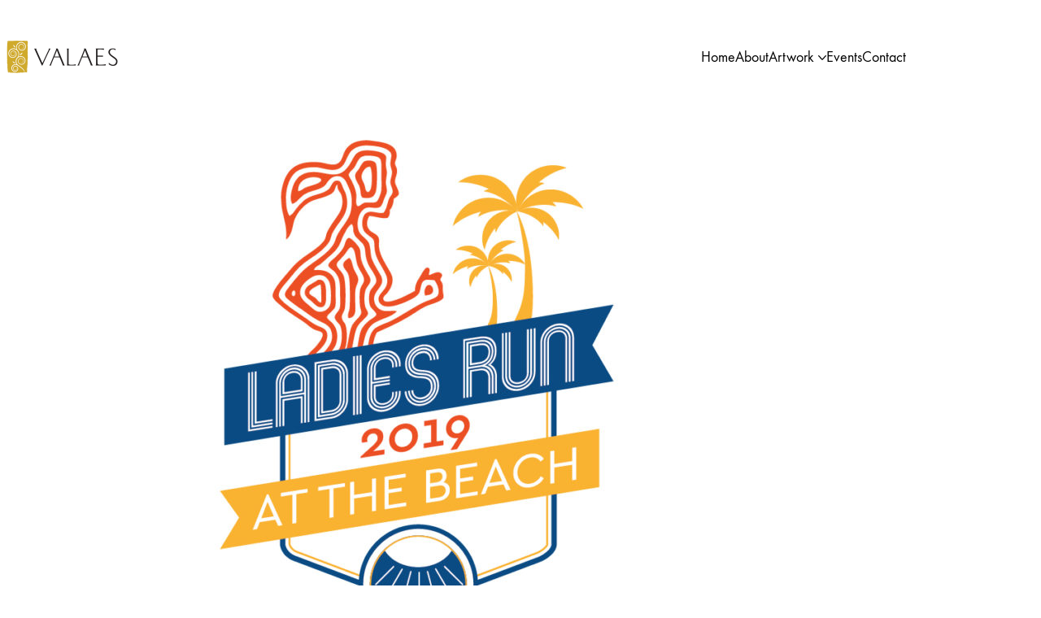

--- FILE ---
content_type: text/html; charset=UTF-8
request_url: https://valaes.gr/ladies-run-2019/
body_size: 18511
content:
<!DOCTYPE html>
<html class="no-js" lang="en-US">
<head>
	<meta charset="UTF-8">
	<meta name="viewport" content="width=device-width, initial-scale=1, minimum-scale=1">

	<link rel="preconnect" href="https://fonts.googleapis.com">
<link rel="preconnect" href="https://fonts.gstatic.com" crossorigin>
<link rel="preload" href="https://fonts.gstatic.com/s/tinos/v16/buE4poGnedXvwjX7fmRD8iI_.woff2" as="font" type="font/woff2" crossorigin>
<link rel="preload" href="https://valaes.gr/wp-content/uploads/typolab-fonts/laborator/function-pro-82890/function-pro-regular-latin-webfont.woff2" as="font" type="font/woff2" crossorigin>
<meta name='robots' content='index, follow, max-image-preview:large, max-snippet:-1, max-video-preview:-1' />
<link rel="alternate" hreflang="en" href="https://valaes.gr/ladies-run-2019/" />
<link rel="alternate" hreflang="el" href="https://valaes.gr/ladies-run-2019-2/?lang=el" />
<link rel="alternate" hreflang="x-default" href="https://valaes.gr/ladies-run-2019/" />

	<!-- This site is optimized with the Yoast SEO plugin v26.7 - https://yoast.com/wordpress/plugins/seo/ -->
	<title>Ladies Run 2019 - Valaes</title>
	<meta name="description" content="OI NΙΚΗΤΡΙΕΣ στον φιλανθρωπικό αγώνα που θα γίνει στις 20/10 θα τιμηθούν με βαρύτιμα αναμνηστικά μετάλλια / στεφάνια δια χειρός Valaes." />
	<link rel="canonical" href="https://valaes.gr/ladies-run-2019/" />
	<meta property="og:locale" content="en_US" />
	<meta property="og:type" content="article" />
	<meta property="og:title" content="Ladies Run 2019 - Valaes" />
	<meta property="og:description" content="OI NΙΚΗΤΡΙΕΣ στον φιλανθρωπικό αγώνα που θα γίνει στις 20/10 θα τιμηθούν με βαρύτιμα αναμνηστικά μετάλλια / στεφάνια δια χειρός Valaes." />
	<meta property="og:url" content="https://valaes.gr/ladies-run-2019/" />
	<meta property="og:site_name" content="Valaes" />
	<meta property="article:published_time" content="2019-10-07T11:37:19+00:00" />
	<meta property="article:modified_time" content="2019-10-07T11:58:55+00:00" />
	<meta property="og:image" content="https://valaes.gr/wp-content/uploads/2019/10/logo_site-01-1.jpg" />
	<meta property="og:image:width" content="1200" />
	<meta property="og:image:height" content="800" />
	<meta property="og:image:type" content="image/jpeg" />
	<meta name="author" content="valaes" />
	<meta name="twitter:card" content="summary_large_image" />
	<meta name="twitter:label1" content="Written by" />
	<meta name="twitter:data1" content="valaes" />
	<script type="application/ld+json" class="yoast-schema-graph">{"@context":"https://schema.org","@graph":[{"@type":"Article","@id":"https://valaes.gr/ladies-run-2019/#article","isPartOf":{"@id":"https://valaes.gr/ladies-run-2019/"},"author":{"name":"valaes","@id":"https://valaes.gr/#/schema/person/93fa7a9810212b5d97f5f3e7449ad7ec"},"headline":"Ladies Run 2019","datePublished":"2019-10-07T11:37:19+00:00","dateModified":"2019-10-07T11:58:55+00:00","mainEntityOfPage":{"@id":"https://valaes.gr/ladies-run-2019/"},"wordCount":9,"commentCount":0,"publisher":{"@id":"https://valaes.gr/#/schema/person/93fa7a9810212b5d97f5f3e7449ad7ec"},"image":{"@id":"https://valaes.gr/ladies-run-2019/#primaryimage"},"thumbnailUrl":"https://valaes.gr/wp-content/uploads/2019/10/logo_site-01-1.jpg","articleSection":["Events"],"inLanguage":"en-US","potentialAction":[{"@type":"CommentAction","name":"Comment","target":["https://valaes.gr/ladies-run-2019/#respond"]}]},{"@type":"WebPage","@id":"https://valaes.gr/ladies-run-2019/","url":"https://valaes.gr/ladies-run-2019/","name":"Ladies Run 2019 - Valaes","isPartOf":{"@id":"https://valaes.gr/#website"},"primaryImageOfPage":{"@id":"https://valaes.gr/ladies-run-2019/#primaryimage"},"image":{"@id":"https://valaes.gr/ladies-run-2019/#primaryimage"},"thumbnailUrl":"https://valaes.gr/wp-content/uploads/2019/10/logo_site-01-1.jpg","datePublished":"2019-10-07T11:37:19+00:00","dateModified":"2019-10-07T11:58:55+00:00","description":"OI NΙΚΗΤΡΙΕΣ στον φιλανθρωπικό αγώνα που θα γίνει στις 20/10 θα τιμηθούν με βαρύτιμα αναμνηστικά μετάλλια / στεφάνια δια χειρός Valaes.","breadcrumb":{"@id":"https://valaes.gr/ladies-run-2019/#breadcrumb"},"inLanguage":"en-US","potentialAction":[{"@type":"ReadAction","target":["https://valaes.gr/ladies-run-2019/"]}]},{"@type":"ImageObject","inLanguage":"en-US","@id":"https://valaes.gr/ladies-run-2019/#primaryimage","url":"https://valaes.gr/wp-content/uploads/2019/10/logo_site-01-1.jpg","contentUrl":"https://valaes.gr/wp-content/uploads/2019/10/logo_site-01-1.jpg","width":1200,"height":800},{"@type":"BreadcrumbList","@id":"https://valaes.gr/ladies-run-2019/#breadcrumb","itemListElement":[{"@type":"ListItem","position":1,"name":"Home","item":"https://valaes.gr/"},{"@type":"ListItem","position":2,"name":"Events","item":"https://valaes.gr/events/"},{"@type":"ListItem","position":3,"name":"Ladies Run 2019"}]},{"@type":"WebSite","@id":"https://valaes.gr/#website","url":"https://valaes.gr/","name":"Valaes","description":"Fine Arts","publisher":{"@id":"https://valaes.gr/#/schema/person/93fa7a9810212b5d97f5f3e7449ad7ec"},"potentialAction":[{"@type":"SearchAction","target":{"@type":"EntryPoint","urlTemplate":"https://valaes.gr/?s={search_term_string}"},"query-input":{"@type":"PropertyValueSpecification","valueRequired":true,"valueName":"search_term_string"}}],"inLanguage":"en-US"},{"@type":["Person","Organization"],"@id":"https://valaes.gr/#/schema/person/93fa7a9810212b5d97f5f3e7449ad7ec","name":"valaes","image":{"@type":"ImageObject","inLanguage":"en-US","@id":"https://valaes.gr/#/schema/person/image/","url":"https://valaes.gr/wp-content/uploads/2018/10/logo_small_100-96x96.png","contentUrl":"https://valaes.gr/wp-content/uploads/2018/10/logo_small_100-96x96.png","caption":"valaes"},"logo":{"@id":"https://valaes.gr/#/schema/person/image/"},"url":"https://valaes.gr/author/valaes/"}]}</script>
	<!-- / Yoast SEO plugin. -->


<link rel='dns-prefetch' href='//fonts.googleapis.com' />
<link rel="alternate" type="application/rss+xml" title="Valaes &raquo; Feed" href="https://valaes.gr/feed/" />
<link rel="alternate" type="application/rss+xml" title="Valaes &raquo; Comments Feed" href="https://valaes.gr/comments/feed/" />
<link rel="alternate" type="application/rss+xml" title="Valaes &raquo; Ladies Run 2019 Comments Feed" href="https://valaes.gr/ladies-run-2019/feed/" />
<link rel="alternate" title="oEmbed (JSON)" type="application/json+oembed" href="https://valaes.gr/wp-json/oembed/1.0/embed?url=https%3A%2F%2Fvalaes.gr%2Fladies-run-2019%2F" />
<link rel="alternate" title="oEmbed (XML)" type="text/xml+oembed" href="https://valaes.gr/wp-json/oembed/1.0/embed?url=https%3A%2F%2Fvalaes.gr%2Fladies-run-2019%2F&#038;format=xml" />
<style id='wp-img-auto-sizes-contain-inline-css'>
img:is([sizes=auto i],[sizes^="auto," i]){contain-intrinsic-size:3000px 1500px}
/*# sourceURL=wp-img-auto-sizes-contain-inline-css */
</style>
<style id='wp-emoji-styles-inline-css'>

	img.wp-smiley, img.emoji {
		display: inline !important;
		border: none !important;
		box-shadow: none !important;
		height: 1em !important;
		width: 1em !important;
		margin: 0 0.07em !important;
		vertical-align: -0.1em !important;
		background: none !important;
		padding: 0 !important;
	}
/*# sourceURL=wp-emoji-styles-inline-css */
</style>
<link rel='stylesheet' id='wp-block-library-css' href='https://valaes.gr/wp-includes/css/dist/block-library/style.min.css?ver=b17a080b1d0e2c8fde4fe04b6146c753' media='all' />
<style id='wp-block-paragraph-inline-css'>
.is-small-text{font-size:.875em}.is-regular-text{font-size:1em}.is-large-text{font-size:2.25em}.is-larger-text{font-size:3em}.has-drop-cap:not(:focus):first-letter{float:left;font-size:8.4em;font-style:normal;font-weight:100;line-height:.68;margin:.05em .1em 0 0;text-transform:uppercase}body.rtl .has-drop-cap:not(:focus):first-letter{float:none;margin-left:.1em}p.has-drop-cap.has-background{overflow:hidden}:root :where(p.has-background){padding:1.25em 2.375em}:where(p.has-text-color:not(.has-link-color)) a{color:inherit}p.has-text-align-left[style*="writing-mode:vertical-lr"],p.has-text-align-right[style*="writing-mode:vertical-rl"]{rotate:180deg}
/*# sourceURL=https://valaes.gr/wp-includes/blocks/paragraph/style.min.css */
</style>
<style id='global-styles-inline-css'>
:root{--wp--preset--aspect-ratio--square: 1;--wp--preset--aspect-ratio--4-3: 4/3;--wp--preset--aspect-ratio--3-4: 3/4;--wp--preset--aspect-ratio--3-2: 3/2;--wp--preset--aspect-ratio--2-3: 2/3;--wp--preset--aspect-ratio--16-9: 16/9;--wp--preset--aspect-ratio--9-16: 9/16;--wp--preset--color--black: #000000;--wp--preset--color--cyan-bluish-gray: #abb8c3;--wp--preset--color--white: #ffffff;--wp--preset--color--pale-pink: #f78da7;--wp--preset--color--vivid-red: #cf2e2e;--wp--preset--color--luminous-vivid-orange: #ff6900;--wp--preset--color--luminous-vivid-amber: #fcb900;--wp--preset--color--light-green-cyan: #7bdcb5;--wp--preset--color--vivid-green-cyan: #00d084;--wp--preset--color--pale-cyan-blue: #8ed1fc;--wp--preset--color--vivid-cyan-blue: #0693e3;--wp--preset--color--vivid-purple: #9b51e0;--wp--preset--color--color-1: #cfaa2a;--wp--preset--color--color-2: #ba9926;--wp--preset--color--color-3: #212121;--wp--preset--color--color-4: #000000;--wp--preset--color--color-5: #333333;--wp--preset--color--color-6: #ffffff;--wp--preset--color--color-7: #ffffff;--wp--preset--color--color-8: #EEEEEE;--wp--preset--gradient--vivid-cyan-blue-to-vivid-purple: linear-gradient(135deg,rgb(6,147,227) 0%,rgb(155,81,224) 100%);--wp--preset--gradient--light-green-cyan-to-vivid-green-cyan: linear-gradient(135deg,rgb(122,220,180) 0%,rgb(0,208,130) 100%);--wp--preset--gradient--luminous-vivid-amber-to-luminous-vivid-orange: linear-gradient(135deg,rgb(252,185,0) 0%,rgb(255,105,0) 100%);--wp--preset--gradient--luminous-vivid-orange-to-vivid-red: linear-gradient(135deg,rgb(255,105,0) 0%,rgb(207,46,46) 100%);--wp--preset--gradient--very-light-gray-to-cyan-bluish-gray: linear-gradient(135deg,rgb(238,238,238) 0%,rgb(169,184,195) 100%);--wp--preset--gradient--cool-to-warm-spectrum: linear-gradient(135deg,rgb(74,234,220) 0%,rgb(151,120,209) 20%,rgb(207,42,186) 40%,rgb(238,44,130) 60%,rgb(251,105,98) 80%,rgb(254,248,76) 100%);--wp--preset--gradient--blush-light-purple: linear-gradient(135deg,rgb(255,206,236) 0%,rgb(152,150,240) 100%);--wp--preset--gradient--blush-bordeaux: linear-gradient(135deg,rgb(254,205,165) 0%,rgb(254,45,45) 50%,rgb(107,0,62) 100%);--wp--preset--gradient--luminous-dusk: linear-gradient(135deg,rgb(255,203,112) 0%,rgb(199,81,192) 50%,rgb(65,88,208) 100%);--wp--preset--gradient--pale-ocean: linear-gradient(135deg,rgb(255,245,203) 0%,rgb(182,227,212) 50%,rgb(51,167,181) 100%);--wp--preset--gradient--electric-grass: linear-gradient(135deg,rgb(202,248,128) 0%,rgb(113,206,126) 100%);--wp--preset--gradient--midnight: linear-gradient(135deg,rgb(2,3,129) 0%,rgb(40,116,252) 100%);--wp--preset--font-size--small: 13px;--wp--preset--font-size--medium: 20px;--wp--preset--font-size--large: 36px;--wp--preset--font-size--x-large: 42px;--wp--preset--spacing--20: min(1.129vw, calc(var(--k-block-spacing-base) / 2));--wp--preset--spacing--30: min(1.736vw, calc(var(--k-block-spacing-base) / 1.3));--wp--preset--spacing--40: min(2.258vw, var(--k-block-spacing-base));--wp--preset--spacing--50: min(2.935vw, calc(var(--k-block-spacing-base) * 1.3));--wp--preset--spacing--60: min(4.516vw, calc(var(--k-block-spacing-base) * 2));--wp--preset--spacing--70: min(9.032vw, calc(var(--k-block-spacing-base) * 4));--wp--preset--spacing--80: 5.06rem;--wp--preset--spacing--10: min(0.564vw, calc(var(--k-block-spacing-base) / 4));--wp--preset--shadow--natural: 6px 6px 9px rgba(0, 0, 0, 0.2);--wp--preset--shadow--deep: 12px 12px 50px rgba(0, 0, 0, 0.4);--wp--preset--shadow--sharp: 6px 6px 0px rgba(0, 0, 0, 0.2);--wp--preset--shadow--outlined: 6px 6px 0px -3px rgb(255, 255, 255), 6px 6px rgb(0, 0, 0);--wp--preset--shadow--crisp: 6px 6px 0px rgb(0, 0, 0);}:root { --wp--style--global--content-size: var(--k-container-max-width);--wp--style--global--wide-size: calc(var(--k-container-max-width) + var(--k-wide-align-offset) * 2); }:where(body) { margin: 0; }.wp-site-blocks > .alignleft { float: left; margin-right: 2em; }.wp-site-blocks > .alignright { float: right; margin-left: 2em; }.wp-site-blocks > .aligncenter { justify-content: center; margin-left: auto; margin-right: auto; }:where(.wp-site-blocks) > * { margin-block-start: 24px; margin-block-end: 0; }:where(.wp-site-blocks) > :first-child { margin-block-start: 0; }:where(.wp-site-blocks) > :last-child { margin-block-end: 0; }:root { --wp--style--block-gap: 24px; }:root :where(.is-layout-flow) > :first-child{margin-block-start: 0;}:root :where(.is-layout-flow) > :last-child{margin-block-end: 0;}:root :where(.is-layout-flow) > *{margin-block-start: 24px;margin-block-end: 0;}:root :where(.is-layout-constrained) > :first-child{margin-block-start: 0;}:root :where(.is-layout-constrained) > :last-child{margin-block-end: 0;}:root :where(.is-layout-constrained) > *{margin-block-start: 24px;margin-block-end: 0;}:root :where(.is-layout-flex){gap: 24px;}:root :where(.is-layout-grid){gap: 24px;}.is-layout-flow > .alignleft{float: left;margin-inline-start: 0;margin-inline-end: 2em;}.is-layout-flow > .alignright{float: right;margin-inline-start: 2em;margin-inline-end: 0;}.is-layout-flow > .aligncenter{margin-left: auto !important;margin-right: auto !important;}.is-layout-constrained > .alignleft{float: left;margin-inline-start: 0;margin-inline-end: 2em;}.is-layout-constrained > .alignright{float: right;margin-inline-start: 2em;margin-inline-end: 0;}.is-layout-constrained > .aligncenter{margin-left: auto !important;margin-right: auto !important;}.is-layout-constrained > :where(:not(.alignleft):not(.alignright):not(.alignfull)){max-width: var(--wp--style--global--content-size);margin-left: auto !important;margin-right: auto !important;}.is-layout-constrained > .alignwide{max-width: var(--wp--style--global--wide-size);}body .is-layout-flex{display: flex;}.is-layout-flex{flex-wrap: wrap;align-items: center;}.is-layout-flex > :is(*, div){margin: 0;}body .is-layout-grid{display: grid;}.is-layout-grid > :is(*, div){margin: 0;}body{padding-top: 0px;padding-right: 0px;padding-bottom: 0px;padding-left: 0px;}a:where(:not(.wp-element-button)){text-decoration: underline;}:root :where(.wp-element-button, .wp-block-button__link){background-color: #32373c;border-width: 0;color: #fff;font-family: inherit;font-size: inherit;font-style: inherit;font-weight: inherit;letter-spacing: inherit;line-height: inherit;padding-top: calc(0.667em + 2px);padding-right: calc(1.333em + 2px);padding-bottom: calc(0.667em + 2px);padding-left: calc(1.333em + 2px);text-decoration: none;text-transform: inherit;}.has-black-color{color: var(--wp--preset--color--black) !important;}.has-cyan-bluish-gray-color{color: var(--wp--preset--color--cyan-bluish-gray) !important;}.has-white-color{color: var(--wp--preset--color--white) !important;}.has-pale-pink-color{color: var(--wp--preset--color--pale-pink) !important;}.has-vivid-red-color{color: var(--wp--preset--color--vivid-red) !important;}.has-luminous-vivid-orange-color{color: var(--wp--preset--color--luminous-vivid-orange) !important;}.has-luminous-vivid-amber-color{color: var(--wp--preset--color--luminous-vivid-amber) !important;}.has-light-green-cyan-color{color: var(--wp--preset--color--light-green-cyan) !important;}.has-vivid-green-cyan-color{color: var(--wp--preset--color--vivid-green-cyan) !important;}.has-pale-cyan-blue-color{color: var(--wp--preset--color--pale-cyan-blue) !important;}.has-vivid-cyan-blue-color{color: var(--wp--preset--color--vivid-cyan-blue) !important;}.has-vivid-purple-color{color: var(--wp--preset--color--vivid-purple) !important;}.has-color-1-color{color: var(--wp--preset--color--color-1) !important;}.has-color-2-color{color: var(--wp--preset--color--color-2) !important;}.has-color-3-color{color: var(--wp--preset--color--color-3) !important;}.has-color-4-color{color: var(--wp--preset--color--color-4) !important;}.has-color-5-color{color: var(--wp--preset--color--color-5) !important;}.has-color-6-color{color: var(--wp--preset--color--color-6) !important;}.has-color-7-color{color: var(--wp--preset--color--color-7) !important;}.has-color-8-color{color: var(--wp--preset--color--color-8) !important;}.has-black-background-color{background-color: var(--wp--preset--color--black) !important;}.has-cyan-bluish-gray-background-color{background-color: var(--wp--preset--color--cyan-bluish-gray) !important;}.has-white-background-color{background-color: var(--wp--preset--color--white) !important;}.has-pale-pink-background-color{background-color: var(--wp--preset--color--pale-pink) !important;}.has-vivid-red-background-color{background-color: var(--wp--preset--color--vivid-red) !important;}.has-luminous-vivid-orange-background-color{background-color: var(--wp--preset--color--luminous-vivid-orange) !important;}.has-luminous-vivid-amber-background-color{background-color: var(--wp--preset--color--luminous-vivid-amber) !important;}.has-light-green-cyan-background-color{background-color: var(--wp--preset--color--light-green-cyan) !important;}.has-vivid-green-cyan-background-color{background-color: var(--wp--preset--color--vivid-green-cyan) !important;}.has-pale-cyan-blue-background-color{background-color: var(--wp--preset--color--pale-cyan-blue) !important;}.has-vivid-cyan-blue-background-color{background-color: var(--wp--preset--color--vivid-cyan-blue) !important;}.has-vivid-purple-background-color{background-color: var(--wp--preset--color--vivid-purple) !important;}.has-color-1-background-color{background-color: var(--wp--preset--color--color-1) !important;}.has-color-2-background-color{background-color: var(--wp--preset--color--color-2) !important;}.has-color-3-background-color{background-color: var(--wp--preset--color--color-3) !important;}.has-color-4-background-color{background-color: var(--wp--preset--color--color-4) !important;}.has-color-5-background-color{background-color: var(--wp--preset--color--color-5) !important;}.has-color-6-background-color{background-color: var(--wp--preset--color--color-6) !important;}.has-color-7-background-color{background-color: var(--wp--preset--color--color-7) !important;}.has-color-8-background-color{background-color: var(--wp--preset--color--color-8) !important;}.has-black-border-color{border-color: var(--wp--preset--color--black) !important;}.has-cyan-bluish-gray-border-color{border-color: var(--wp--preset--color--cyan-bluish-gray) !important;}.has-white-border-color{border-color: var(--wp--preset--color--white) !important;}.has-pale-pink-border-color{border-color: var(--wp--preset--color--pale-pink) !important;}.has-vivid-red-border-color{border-color: var(--wp--preset--color--vivid-red) !important;}.has-luminous-vivid-orange-border-color{border-color: var(--wp--preset--color--luminous-vivid-orange) !important;}.has-luminous-vivid-amber-border-color{border-color: var(--wp--preset--color--luminous-vivid-amber) !important;}.has-light-green-cyan-border-color{border-color: var(--wp--preset--color--light-green-cyan) !important;}.has-vivid-green-cyan-border-color{border-color: var(--wp--preset--color--vivid-green-cyan) !important;}.has-pale-cyan-blue-border-color{border-color: var(--wp--preset--color--pale-cyan-blue) !important;}.has-vivid-cyan-blue-border-color{border-color: var(--wp--preset--color--vivid-cyan-blue) !important;}.has-vivid-purple-border-color{border-color: var(--wp--preset--color--vivid-purple) !important;}.has-color-1-border-color{border-color: var(--wp--preset--color--color-1) !important;}.has-color-2-border-color{border-color: var(--wp--preset--color--color-2) !important;}.has-color-3-border-color{border-color: var(--wp--preset--color--color-3) !important;}.has-color-4-border-color{border-color: var(--wp--preset--color--color-4) !important;}.has-color-5-border-color{border-color: var(--wp--preset--color--color-5) !important;}.has-color-6-border-color{border-color: var(--wp--preset--color--color-6) !important;}.has-color-7-border-color{border-color: var(--wp--preset--color--color-7) !important;}.has-color-8-border-color{border-color: var(--wp--preset--color--color-8) !important;}.has-vivid-cyan-blue-to-vivid-purple-gradient-background{background: var(--wp--preset--gradient--vivid-cyan-blue-to-vivid-purple) !important;}.has-light-green-cyan-to-vivid-green-cyan-gradient-background{background: var(--wp--preset--gradient--light-green-cyan-to-vivid-green-cyan) !important;}.has-luminous-vivid-amber-to-luminous-vivid-orange-gradient-background{background: var(--wp--preset--gradient--luminous-vivid-amber-to-luminous-vivid-orange) !important;}.has-luminous-vivid-orange-to-vivid-red-gradient-background{background: var(--wp--preset--gradient--luminous-vivid-orange-to-vivid-red) !important;}.has-very-light-gray-to-cyan-bluish-gray-gradient-background{background: var(--wp--preset--gradient--very-light-gray-to-cyan-bluish-gray) !important;}.has-cool-to-warm-spectrum-gradient-background{background: var(--wp--preset--gradient--cool-to-warm-spectrum) !important;}.has-blush-light-purple-gradient-background{background: var(--wp--preset--gradient--blush-light-purple) !important;}.has-blush-bordeaux-gradient-background{background: var(--wp--preset--gradient--blush-bordeaux) !important;}.has-luminous-dusk-gradient-background{background: var(--wp--preset--gradient--luminous-dusk) !important;}.has-pale-ocean-gradient-background{background: var(--wp--preset--gradient--pale-ocean) !important;}.has-electric-grass-gradient-background{background: var(--wp--preset--gradient--electric-grass) !important;}.has-midnight-gradient-background{background: var(--wp--preset--gradient--midnight) !important;}.has-small-font-size{font-size: var(--wp--preset--font-size--small) !important;}.has-medium-font-size{font-size: var(--wp--preset--font-size--medium) !important;}.has-large-font-size{font-size: var(--wp--preset--font-size--large) !important;}.has-x-large-font-size{font-size: var(--wp--preset--font-size--x-large) !important;}
/*# sourceURL=global-styles-inline-css */
</style>

<link rel='stylesheet' id='typolab-tinos-font-7-css' href='https://fonts.googleapis.com/css2?family=Tinos&#038;display=swap&#038;ver=4.5.3' media='all' />
<link rel='stylesheet' id='typolab-function-pro-font-font-1-css' href='https://valaes.gr/wp-content/uploads/typolab-fonts/function-pro-bba.css?ver=4.5.3' media='all' />
<link rel='stylesheet' id='typolab-function-pro-font-font-2-css' href='https://valaes.gr/wp-content/uploads/typolab-fonts/function-pro-8bf.css?ver=4.5.3' media='all' />
<link rel='stylesheet' id='ppress-frontend-css' href='https://valaes.gr/wp-content/plugins/wp-user-avatar/assets/css/frontend.min.css?ver=4.16.8' media='all' />
<link rel='stylesheet' id='ppress-flatpickr-css' href='https://valaes.gr/wp-content/plugins/wp-user-avatar/assets/flatpickr/flatpickr.min.css?ver=4.16.8' media='all' />
<link rel='stylesheet' id='ppress-select2-css' href='https://valaes.gr/wp-content/plugins/wp-user-avatar/assets/select2/select2.min.css?ver=b17a080b1d0e2c8fde4fe04b6146c753' media='all' />
<link rel='stylesheet' id='wpml-menu-item-0-css' href='https://valaes.gr/wp-content/plugins/sitepress-multilingual-cms/templates/language-switchers/menu-item/style.min.css?ver=1' media='all' />
<link rel='stylesheet' id='cms-navigation-style-base-css' href='https://valaes.gr/wp-content/plugins/wpml-cms-nav/res/css/cms-navigation-base.css?ver=1.5.6' media='screen' />
<link rel='stylesheet' id='cms-navigation-style-css' href='https://valaes.gr/wp-content/plugins/wpml-cms-nav/res/css/cms-navigation.css?ver=1.5.6' media='screen' />
<link rel='stylesheet' id='mpc-massive-style-css' href='https://valaes.gr/wp-content/plugins/mpc-massive/assets/css/mpc-styles.css?ver=2.4.2.3' media='all' />
<link rel='stylesheet' id='kalium-theme-bootstrap-css' href='https://valaes.gr/wp-content/themes/kalium/assets/css/bootstrap.min.css?ver=4.5.3.1768477027' media='all' />
<link rel='stylesheet' id='kalium-theme-base-css' href='https://valaes.gr/wp-content/themes/kalium/assets/css/base.min.css?ver=4.5.3.1768477027' media='all' />
<link rel='stylesheet' id='kalium-theme-portfolio-css' href='https://valaes.gr/wp-content/themes/kalium/assets/css/portfolio.min.css?ver=4.5.3.1768477027' media='all' />
<link rel='stylesheet' id='kalium-theme-wpbakery-css' href='https://valaes.gr/wp-content/themes/kalium/assets/css/wpbakery.min.css?ver=4.5.3.1768477027' media='all' />
<link rel='stylesheet' id='kalium-theme-icons-default-css' href='https://valaes.gr/wp-content/themes/kalium/assets/icons/main.min.css?ver=4.5.3.1768477027' media='all' />
<link rel='stylesheet' id='kalium-theme-style-css' href='https://valaes.gr/wp-content/themes/kalium/style.css?ver=4.5.3.1768477027' media='all' />
<script type="text/javascript">
/* <![CDATA[ */
/**
 * @package kalium
 * @version 4.5.3
 * @author  Laborator
 * @see     {@link https://kaliumtheme.com}
 * @build   1768476986
 */
!function(){"use strict";const n="kalium",o=`dataLayer${(n=>{const o="0123456789abcdef";let t="";for(let a=0;a<n;a++){const n=Math.floor(16*Math.random());t+=o.charAt(n)}return t})(6)}`;window[o]=window[o]||[],window[n]=function(){window[o].push(arguments)},window.labThemeAPI=n,window.labThemeDataLayer=o}();

/* ]]> */
</script>
<script type="text/javascript">
/* <![CDATA[ */
var ajaxurl = ajaxurl || "https:\/\/valaes.gr\/mslp\/admin-ajax.php";
var icl_language_code = "en";
/* ]]> */
</script>
	<script>
		document.addEventListener("load",(function(e){if("loading"===document.readyState&&"IMG"===e.target.tagName&&e.target.complete){var t=e.target.parentElement;"PICTURE"===t.tagName&&(t=t.parentElement),t.classList.contains("image-placeholder")&&t.classList.add("loaded")}}),!0);
	</script>
	<script>window.wpb_disable_full_width_row_js = true</script><script type="text/javascript">
/* <![CDATA[ */
kalium( 'set', 'mediaPlayer', {"handler":"kalium-videojs","options":{"autoplay":"no","loop":false,"skin":"minimal","useDefaultYouTubePlayer":false,"libraryLoadStrategy":"viewport"}} );
/* ]]> */
</script>

<style data-font-appearance-settings>.sidebar-menu-wrapper .sidebar-main-menu {
	font-size: 18px;
}







.site-footer .widget :is(.wp-block-group>:first-child.wp-block-heading,.wp-block-heading:first-of-type,.widget-title), body.wp-block-widget-area__inner-blocks[data-widget-area-id^="footer_sidebar"] .wp-block-group > .wp-block-heading:first-child {
	font-size: 26px;
}
.site-footer .widget {
	font-size: 18px;
}




.portfolio-item .portfolio-item__subtitle {
	font-size: 18px;
}





.site-header .top-header-bar {
	font-size: 14px;
}</style><style data-custom-selectors>.main-header.menu-type-standard-menu .standard-menu-container div.menu>ul>li>a, .main-header.menu-type-standard-menu .standard-menu-container ul.menu>li>a, .main-header.menu-type-standard-menu .standard-menu-container div.menu>ul ul li a, .main-header.menu-type-standard-menu .standard-menu-container ul.menu ul li a {font-family:"Tinos";font-style:normal;font-weight:normal}.main-header.menu-type-full-bg-menu .full-screen-menu nav ul li a, .main-header.menu-type-full-bg-menu .full-screen-menu nav div.menu>ul ul li a, .main-header.menu-type-full-bg-menu .full-screen-menu nav ul.menu ul li a {font-family:"Tinos";font-style:normal;font-weight:normal}.top-menu-container .top-menu ul li a, .top-menu div.menu>ul>li ul>li>a, .top-menu ul.menu>li ul>li>a, .top-menu-container .widget h3, .top-menu-container .widget, .top-menu-container .widget p, .top-menu-container .widget div {font-family:"Tinos";font-style:normal;font-weight:normal}.sidebar-menu-wrapper .sidebar-menu-container .sidebar-main-menu div.menu>ul>li>a, .sidebar-menu-wrapper .sidebar-menu-container .sidebar-main-menu ul.menu>li>a, .sidebar-menu-wrapper .sidebar-menu-container .sidebar-main-menu div.menu>ul li ul li:hover>a, .sidebar-menu-wrapper .sidebar-menu-container .sidebar-main-menu ul.menu li ul li>a, .sidebar-menu-wrapper .sidebar-menu-container .sidebar-menu-widgets .widget .widget-title, .sidebar-menu-wrapper .widget, .sidebar-menu-wrapper .widget p, .sidebar-menu-wrapper .widget div {font-family:"Tinos";font-style:normal;font-weight:normal}.mobile-menu-wrapper .mobile-menu-container div.menu>ul>li>a, .mobile-menu-wrapper .mobile-menu-container ul.menu>li>a, .mobile-menu-wrapper .mobile-menu-container .cart-icon-link-mobile-container a, .mobile-menu-wrapper .mobile-menu-container .search-form input, .mobile-menu-wrapper .mobile-menu-container div.menu>ul>li ul>li>a, .mobile-menu-wrapper .mobile-menu-container ul.menu>li ul>li>a {font-family:"Tinos";font-style:normal;font-weight:normal}</style>
<style data-custom-selectors>body, p {font-family:"Function Pro";font-style:normal;font-weight:normal;font-size:18px}.slider-text {font-family:"Function Pro";font-style:normal;font-weight:normal}.site-footer .footer-widgets .widget .textwidget, .site-footer .footer-widgets .widget p {font-family:"Function Pro";font-style:normal;font-weight:normal;font-size:18px}.widget.widget_product_search .search-bar input[name="s"], .widget.widget_search .search-bar input[name="s"] {font-family:"Function Pro";font-style:normal;font-weight:normal;font-size:18px}</style>
<style data-custom-selectors>h1, h2, h3, h4, h5, h6 {font-family:"Function Pro";font-style:normal;font-weight:500}.slider-font {font-family:"Function Pro";font-style:normal;font-weight:500}.site-footer .footer-widgets .widget h1, .site-footer .footer-widgets .widget h2, .site-footer .footer-widgets .widget h3 {font-family:"Function Pro";font-style:normal;font-weight:500;font-size:24px}</style>
<script type="text/javascript" src="https://valaes.gr/wp-includes/js/jquery/jquery.min.js?ver=3.7.1" id="jquery-core-js"></script>
<script type="text/javascript" src="https://valaes.gr/wp-includes/js/jquery/jquery-migrate.min.js?ver=3.4.1" id="jquery-migrate-js"></script>
<script type="text/javascript" src="//valaes.gr/wp-content/plugins/revslider/sr6/assets/js/rbtools.min.js?ver=6.7.40" async id="tp-tools-js"></script>
<script type="text/javascript" src="//valaes.gr/wp-content/plugins/revslider/sr6/assets/js/rs6.min.js?ver=6.7.40" async id="revmin-js"></script>
<script type="text/javascript" src="https://valaes.gr/wp-content/plugins/wp-user-avatar/assets/flatpickr/flatpickr.min.js?ver=4.16.8" id="ppress-flatpickr-js"></script>
<script type="text/javascript" src="https://valaes.gr/wp-content/plugins/wp-user-avatar/assets/select2/select2.min.js?ver=4.16.8" id="ppress-select2-js"></script>
<script></script><link rel="https://api.w.org/" href="https://valaes.gr/wp-json/" /><link rel="alternate" title="JSON" type="application/json" href="https://valaes.gr/wp-json/wp/v2/posts/7994" /><meta name="generator" content="WPML ver:4.8.6 stt:1,13;" />
<!-- start Simple Custom CSS and JS -->
<style>
.col1 {
   color: #d09e96;
}

#rev_slider_3_1_wrapper .hephaistos .tp-bullet.rs-touchhover, #rev_slider_3_1_wrapper .hephaistos .tp-bullet.selected {
    background: #ffffff;
    border-color: #fff;
}

#rev_slider_3_1_wrapper .hesperiden .tp-bullet.rs-touchhover, #rev_slider_3_1_wrapper .hesperiden .tp-bullet.selected {
    background: none;
}

.tp-bullet {
    background: rgba(0,0,0,0%) !important;
}

.tp-bullet.selected {
    background: #e5e5e5 !important;
}</style>
<!-- end Simple Custom CSS and JS -->
<!-- start Simple Custom CSS and JS -->
<style>
/*****************
Fonts
*****************/


@font-face {
    font-family: 'Helvetica Neue LT Std';
    src: url('/wp-content/themes/kalium/fonts/subset-HelveticaNeueLTStd-Lt.eot');
    src: url('/wp-content/themes/kalium/fonts/subset-HelveticaNeueLTStd-Lt.eot?#iefix') format('embedded-opentype'),
        url('/wp-content/themes/kalium/fonts/subset-HelveticaNeueLTStd-Lt.woff2') format('woff2'),
        url('/wp-content/themes/kalium/fonts/subset-HelveticaNeueLTStd-Lt.woff') format('woff'),
        url('/wp-content/themes/kalium/fonts/subset-HelveticaNeueLTStd-Lt.ttf') format('truetype'),
        url('/wp-content/themes/kalium/fonts/subset-HelveticaNeueLTStd-Lt.svg#HelveticaNeueLTStd-Lt') format('svg');
    font-weight: 300;
    font-style: normal;
}

@font-face {
    font-family: 'Trebuchet MS';
    src: url('/wp-content/themes/kalium/fonts/subset-TrebuchetMS.eot');
    src: url('/wp-content/themes/kalium/fonts/subset-TrebuchetMS.eot?#iefix') format('embedded-opentype'),
        url('/wp-content/themes/kalium/fonts/subset-TrebuchetMS.woff2') format('woff2'),
        url('/wp-content/themes/kalium/fonts/subset-TrebuchetMS.woff') format('woff'),
        url('/wp-content/themes/kalium/fonts/subset-TrebuchetMS.ttf') format('truetype'),
        url('/wp-content/themes/kalium/fonts/subset-TrebuchetMS.svg#TrebuchetMS') format('svg');
    font-weight: normal;
    font-style: normal;
}




/*****************
Menu
*****************/

.main-header.menu-type-standard-menu .standard-menu-container div.menu > ul > li + li, .main-header.menu-type-standard-menu .standard-menu-container ul.menu > li + li {
    margin-left: 25px;
}

.main-header.menu-type-standard-menu .standard-menu-container.dropdown-caret .menu > .menu-item-has-children > a > span::after {
    display: none;
}

.main-header.menu-type-standard-menu .standard-menu-container div.menu > ul ul, .main-header.menu-type-standard-menu .standard-menu-container ul.menu ul {
    padding: 5px 5px;
    margin-top: 10px;    
    min-width: 100px;    
}

.main-header.menu-type-standard-menu .standard-menu-container div.menu > ul ul ul, .main-header.menu-type-standard-menu .standard-menu-container ul.menu ul ul {
    
    margin-left: 5px;
}

.main-header.menu-type-standard-menu .standard-menu-container div.menu > ul ul li + li, .main-header.menu-type-standard-menu .standard-menu-container ul.menu ul li + li {
    margin-top: 1px;
}

.main-header.menu-type-standard-menu .standard-menu-container.menu-skin-light div.menu > ul ul, .main-header.menu-type-standard-menu .standard-menu-container.menu-skin-light ul.menu ul {
    background: rgba(255, 255, 255, 0.3);
}

.main-header.menu-type-standard-menu .standard-menu-container div.menu > ul > li > a, .main-header.menu-type-standard-menu .standard-menu-container ul.menu > li > a, .main-header.menu-type-standard-menu .standard-menu-container div.menu > ul ul li a, .main-header.menu-type-standard-menu .standard-menu-container ul.menu ul li a {
    font-family: Arial,'Trebuchet MS', 'Helvetica Neue LT Std' !important;
    font-weight: 400;
}

.main-header.menu-type-standard-menu .standard-menu-container div.menu > ul ul li.menu-item-has-children::before, .main-header.menu-type-standard-menu .standard-menu-container ul.menu ul li.menu-item-has-children::before {

    border-color: transparent transparent transparent #fff;

}

.wpml-ls-native {
    font-size: 0.8em;
}

.wpml-ls-native {
       margin-left: -15px;
}

.wpml-ls-item + .wpml-ls-item::before {
    background: #000 none repeat scroll 0 0;
    content: "";
    height: 15px;
    left: -20px;
    position: absolute;
    top: 25%;
    width: 2px;
}

.menu-item.wpml-ls-slot-39.wpml-ls-item.wpml-ls-item-en.wpml-ls-current-language.wpml-ls-menu-item.wpml-ls-first-item.menu-item-type-wpml_ls_menu_item.menu-item-object-wpml_ls_menu_item.menu-item-wpml-ls-39-en {
    margin-left: 130px;
    margin-right: -5px;
}

.header-block__item.header-block__item--type-menu-mobile.lb-element.lb-header-legacy_header_menu_mobile.lb-header-legacy_header_menu_mobile-11.header-block__item--mobile-menu a {
  color: black;
}

@media only screen and (max-width: 769px) {
  .menu-item.wpml-ls-slot-39.wpml-ls-item.wpml-ls-item-en.wpml-ls-current-language.wpml-ls-menu-item.wpml-ls-first-item.menu-item-type-wpml_ls_menu_item.menu-item-object-wpml_ls_menu_item.menu-item-wpml-ls-39-en {
    margin-left: 0px;
    margin-right: -5px;
}
}


/*****************
Slider
*****************/

.stroke {
    
    -webkit-text-stroke-width: 0.5px;
    -webkit-text-stroke-color: #050505;
    -webkit-text-fill-color: #eaf0f2;
}

.shadow {
  text-shadow: 4px 4px 2px rgba(150, 150, 150, 1);
}

#slide-11-layer-1, #slide-12-layer-1, #slide-13-layer-1, #slide-16-layer-1 {
    font-family: Arial,'Trebuchet MS', 'Helvetica Neue LT Std' !important;
}

/*****************
Portfolio
*****************/

.margin_top_10 {
  margin-top: 10%;
}

.title.section-title {
    display: none;
}

.pt-column.pt-filters {
    display: none;
}

.item-link::first-letter {
    font-size: 120%;
}
.item-link.letters {
    font-size: 120%;
}

.item-link.letters::first-letter {
    font-size: 100%;
}

.bes {
    font-size: 120%;
}

.fs-120{
    font-size: 120%;
}

.myfont{
    font-family: 'functionpro_medium';
}

.fs-140{
    font-size: 140%;
}

.portfolio-title-holder.portfolio-title-holder--update-category-descriptions {
    display: none;
}


/*
.single-portfolio-holder .details .services ul li{
	font-family: 'functionpro_medium';
}
*/

/*Navigation Arrows*/
.slick-slider .slick-next, .slick-slider .slick-prev{
  color: #000;
}

/*Generic*/
.center{
  text-align: center;
}

/*
Woocommerce
*/
/* hide tabs in product page*/
.woocommerce-tabs.wc-tabs-wrapper {
    display: none;
}

.woocommerce-ordering--dropdown.form-group.sort ul li a {
    color: white;
}

/*
Footer Social Links
*/
.wescover {
    position: relative !important;
    top: -17px !important;
    padding-right: 20px;
}
}
</style>
<!-- end Simple Custom CSS and JS -->
<script type="text/javascript">
/* <![CDATA[ */
kalium( 'set', 'assetsUrl', 'https://valaes.gr/wp-content/themes/kalium/assets/' );
kalium( 'set', 'lightboxSettings', {"colorScheme":"dark","backdropImage":false,"captions":true,"fullscreen":true,"download":null,"counter":true,"hideControls":3000,"thumbnails":true,"collapseThumbnails":true,"autoplay":true,"autoplayInterval":5000,"zoom":true,"zoomScale":"","videoAutoplay":true} );
kalium( 'set', 'mobileMenuBreakpoint', 768 );
kalium( 'set', 'debugMode', false );
/* ]]> */
</script>
<style data-inline-style="mobile-menu-breakpoint">@media (min-width: 769px) {.mobile-menu,.mobile-menu-close,.mobile-menu-overlay,.header-block .header-block__item--mobile-menu-toggle{display: none;}}@media (max-width: 768px) {.header-block .header-block__item--standard-menu{display: none;}}</style>
<style data-inline-style="logo-dimensions">.header-logo.logo-image{--k-logo-width: 150px;--k-logo-height: 40px;}</style>
<style>.recentcomments a{display:inline !important;padding:0 !important;margin:0 !important;}</style><meta name="generator" content="Powered by WPBakery Page Builder - drag and drop page builder for WordPress."/>
<meta name="generator" content="Powered by Slider Revolution 6.7.40 - responsive, Mobile-Friendly Slider Plugin for WordPress with comfortable drag and drop interface." />
<style data-inline-style>.image-placeholder{--k-placeholder-bg: #eeeeee;}</style>
<style data-inline-style="link-style">/**
 * @package kalium
 * @version 4.5.3
 * @author  Laborator
 * @see     {@link https://kaliumtheme.com}
 * @build   1768476993
 */
:root{--k-ls-enabled:var(--k-on);--k-ls-hovered:var(--k-off);--k-ls-transition-duration:var(--k-transition-duration-1);--k-ls-transition-left-to-right:var(--k-ls-transition-duration),background-position 0s var(--k-ls-transition-duration);--k-ls-color-value:currentColor;--k-ls-color-hover-value:currentColor}.link-style :is(p>a,strong>a,em>a,li:not([class]) a,.link,.links>a,.all-links a):where(:not(.button)),.link-style>a{--k-u1ssi0s:var(--k-ls-enabled) var(--k-ls-hovered) var(--k-ls-color-hover-value);--k-u1ssi0y:var(--k-ls-enabled) var(--k-ls-color-value);--k-ls-color:var(--k-u1ssi0s,var(--k-u1ssi0y))}:root{--k-ls-transition-value:all var(--k-ls-transition-duration) ease-in-out}.link-style :is(p>a,strong>a,em>a,li:not([class]) a,.link,.links>a,.all-links a):where(:not(.button)),.link-style>a{--k-u1ssi1u:var(--k-ls-enabled) var(--k-ls-transition-value);--k-ls-transition:var(--k-u1ssi1u)}:root{--k-ls-line-thickness-value:0.09375em}.link-style :is(p>a,strong>a,em>a,li:not([class]) a,.link,.links>a,.all-links a):where(:not(.button)),.link-style>a{--k-u1ssi2s:var(--k-ls-enabled) var(--k-ls-line-thickness-value);--k-ls-line-thickness:var(--k-u1ssi2s)}:root{--k-ls-line-position-value:100%}.link-style :is(p>a,strong>a,em>a,li:not([class]) a,.link,.links>a,.all-links a):where(:not(.button)),.link-style>a{--k-u1ssi3p:var(--k-ls-enabled) var(--k-ls-line-position-value);--k-ls-line-position:var(--k-u1ssi3p)}:root{--k-ls-line-direction-value:0%;--k-ls-line-direction-hover-value:0%}.link-style :is(p>a,strong>a,em>a,li:not([class]) a,.link,.links>a,.all-links a):where(:not(.button)),.link-style>a{--k-u1ssi4m:var(--k-ls-enabled) var(--k-ls-hovered) var(--k-ls-line-direction-hover-value);--k-u1ssi4x:var(--k-ls-enabled) var(--k-ls-line-direction-value);--k-ls-line-direction:var(--k-u1ssi4m,var(--k-u1ssi4x))}:root{--k-ls-line-width-value:0%;--k-ls-line-width-hover-value:100%}.link-style :is(p>a,strong>a,em>a,li:not([class]) a,.link,.links>a,.all-links a):where(:not(.button)),.link-style>a{--k-u1ssi5p:var(--k-ls-enabled) var(--k-ls-hovered) var(--k-ls-line-width-hover-value);--k-u1ssi68:var(--k-ls-enabled) var(--k-ls-line-width-value);--k-ls-line-width:var(--k-u1ssi5p,var(--k-u1ssi68))}.link-style :is(p>a,strong>a,em>a,li:not([class]) a,.link,.links>a,.all-links a):where(:not(.button)),.link-style>a{--k-u1ssi6m:var(--k-ls-enabled) var(--k-ls-is-outside-in) linear-gradient(90deg,var(--k-ls-color) 0 0) 0% var(--k-ls-line-position)/var(--k-ls-line-width) var(--k-ls-line-thickness) no-repeat,linear-gradient(90deg,var(--k-ls-color) 0 0) 100% var(--k-ls-line-position)/var(--k-ls-line-width) var(--k-ls-line-thickness) no-repeat;--k-u1ssi74:var(--k-ls-enabled) linear-gradient(90deg,var(--k-ls-color) 0 0) var(--k-ls-line-direction) var(--k-ls-line-position)/var(--k-ls-line-width) var(--k-ls-line-thickness) no-repeat;--k-ls-line-bg:var(--k-u1ssi6m,var(--k-u1ssi74));background:var(--k-ls-line-bg);text-decoration:none;transition:var(--k-ls-transition)}.link-style :is(p>a,strong>a,em>a,li:not([class]) a,.link,.links>a,.all-links a):where(:not(.button)):hover,.link-style>a:hover{--k-ls-hovered:var(--k-on)}.link-style-reverse .link-style :is(p>a,strong>a,em>a,li:not([class]) a,.link,.links>a,.all-links a):where(:not(.button)),.link-style-reverse .link-style>a{--k-ls-hovered:var(--k-on)}.link-style-reverse .link-style :is(p>a,strong>a,em>a,li:not([class]) a,.link,.links>a,.all-links a):where(:not(.button)):hover,.link-style-reverse .link-style>a:hover{--k-ls-hovered:var(--k-off)}</style>
<link rel="icon" href="https://valaes.gr/wp-content/uploads/2018/10/cropped-icon_512-32x32.png" sizes="32x32" />
<link rel="icon" href="https://valaes.gr/wp-content/uploads/2018/10/cropped-icon_512-192x192.png" sizes="192x192" />
<link rel="apple-touch-icon" href="https://valaes.gr/wp-content/uploads/2018/10/cropped-icon_512-180x180.png" />
<meta name="msapplication-TileImage" content="https://valaes.gr/wp-content/uploads/2018/10/cropped-icon_512-270x270.png" />
<script>function setREVStartSize(e){
			//window.requestAnimationFrame(function() {
				window.RSIW = window.RSIW===undefined ? window.innerWidth : window.RSIW;
				window.RSIH = window.RSIH===undefined ? window.innerHeight : window.RSIH;
				try {
					var pw = document.getElementById(e.c).parentNode.offsetWidth,
						newh;
					pw = pw===0 || isNaN(pw) || (e.l=="fullwidth" || e.layout=="fullwidth") ? window.RSIW : pw;
					e.tabw = e.tabw===undefined ? 0 : parseInt(e.tabw);
					e.thumbw = e.thumbw===undefined ? 0 : parseInt(e.thumbw);
					e.tabh = e.tabh===undefined ? 0 : parseInt(e.tabh);
					e.thumbh = e.thumbh===undefined ? 0 : parseInt(e.thumbh);
					e.tabhide = e.tabhide===undefined ? 0 : parseInt(e.tabhide);
					e.thumbhide = e.thumbhide===undefined ? 0 : parseInt(e.thumbhide);
					e.mh = e.mh===undefined || e.mh=="" || e.mh==="auto" ? 0 : parseInt(e.mh,0);
					if(e.layout==="fullscreen" || e.l==="fullscreen")
						newh = Math.max(e.mh,window.RSIH);
					else{
						e.gw = Array.isArray(e.gw) ? e.gw : [e.gw];
						for (var i in e.rl) if (e.gw[i]===undefined || e.gw[i]===0) e.gw[i] = e.gw[i-1];
						e.gh = e.el===undefined || e.el==="" || (Array.isArray(e.el) && e.el.length==0)? e.gh : e.el;
						e.gh = Array.isArray(e.gh) ? e.gh : [e.gh];
						for (var i in e.rl) if (e.gh[i]===undefined || e.gh[i]===0) e.gh[i] = e.gh[i-1];
											
						var nl = new Array(e.rl.length),
							ix = 0,
							sl;
						e.tabw = e.tabhide>=pw ? 0 : e.tabw;
						e.thumbw = e.thumbhide>=pw ? 0 : e.thumbw;
						e.tabh = e.tabhide>=pw ? 0 : e.tabh;
						e.thumbh = e.thumbhide>=pw ? 0 : e.thumbh;
						for (var i in e.rl) nl[i] = e.rl[i]<window.RSIW ? 0 : e.rl[i];
						sl = nl[0];
						for (var i in nl) if (sl>nl[i] && nl[i]>0) { sl = nl[i]; ix=i;}
						var m = pw>(e.gw[ix]+e.tabw+e.thumbw) ? 1 : (pw-(e.tabw+e.thumbw)) / (e.gw[ix]);
						newh =  (e.gh[ix] * m) + (e.tabh + e.thumbh);
					}
					var el = document.getElementById(e.c);
					if (el!==null && el) el.style.height = newh+"px";
					el = document.getElementById(e.c+"_wrapper");
					if (el!==null && el) {
						el.style.height = newh+"px";
						el.style.display = "block";
					}
				} catch(e){
					console.log("Failure at Presize of Slider:" + e)
				}
			//});
		  };</script>
		<style id="wp-custom-css">
			/* Laborator Custom CSS (MAIN) - migrated styles */
/* Footer: Margin */
.site-footer .footer-widgets {
	margin-bottom: 5px;	
}

/* Services: Add Padding on Mobile */
@media only screen and (max-width: 768px) {
    .no-margin-desktop .vc_column-inner {
        padding-left: 15px !important;
        padding-right: 15px !important;
    }
}

/* ===========================================================
User CSS modifications
=========================================================== */
.example {
 	color: red !important;
}		</style>
		<style data-inline-style="theme-options-styles">:root{--k-header-ocs-link: #333333;--k-header-ocs-link-hover: #333333;--k-header-ocs-link-active: #333333;--k-header-oct-bg: #333333;--k-header-fullscreen-bg: rgba(255,255,255,0.90);--k-mobile-menu-link-color: var(--k-color-3);--k-mobile-menu-link-hover-color: var(--k-header-link-hover-color);--k-mobile-menu-link-active-color: var(--k-header-link-active-color);--k-mobile-menu-color: var(--k-color-4);--k-mobile-menu-content-padding: 20px 20px 20px 2em;--k-content-width: 1116px;--k-color-1: #cfaa2a;--k-color-2: #ba9926;--k-color-3: #212121;--k-color-4: #000000;--k-color-5: #333333;--k-color-6: #ffffff;--k-color-7: #ffffff;--k-color-8: #EEEEEE;--k-link-color: var(--k-color-3);--k-link-hover-color: #cfab2e;}.header-logo{--k-logo-height: calc(var(--k-logo-width) * 80 / 300);}.page-borders{--k-site-frame-color: #f3f3ef;--k-site-frame-animation-duration: 1s;--k-site-frame-animation-delay: 0.2s;}.search .search-results{--k-results-thumbnail-border-radius: 50% 50% 50% 50%;}</style>
<noscript><style> .wpb_animate_when_almost_visible { opacity: 1; }</style></noscript><link rel='stylesheet' id='rs-plugin-settings-css' href='//valaes.gr/wp-content/plugins/revslider/sr6/assets/css/rs6.css?ver=6.7.40' media='all' />
<style id='rs-plugin-settings-inline-css'>
#rs-demo-id {}
/*# sourceURL=rs-plugin-settings-inline-css */
</style>
</head>
<body data-rsssl=1 class="wp-singular post-template-default single single-post postid-7994 single-format-gallery wp-embed-responsive wp-theme-kalium wp-child-theme-kalium-child has-fixed-footer wpb-js-composer js-comp-ver-8.7.2 vc_responsive form-style-1 page-borders--hidden-mobile link-style-underline-animated">
<div class="mobile-menu mobile-menu--slide mobile-menu--slide-right">

	<div class="mobile-menu__content"><div class="header-block__item header-block__item--type-content-top lb-element lb-header-legacy_header_content_top lb-header-legacy_header_content_top-1 header-row header-row--justify-left header-row--align-top"><div class="header-block__item header-block__item--type-menu-mobile lb-element lb-header-legacy_header_menu_mobile lb-header-legacy_header_menu_mobile-11 header-block__item--mobile-menu"><div class="list-nav-menu link-style"><nav class="nav-container-39 link-plain"><ul id="menu-main-menu" class="menu"><li id="menu-item-4178" class="menu-item menu-item-type-post_type menu-item-object-page menu-item-home menu-item-4178"><a href="https://valaes.gr/"><span class="link">Home</span></a></li>
<li id="menu-item-4127" class="menu-item menu-item-type-post_type menu-item-object-page menu-item-4127"><a href="https://valaes.gr/about/"><span class="link">About</span></a></li>
<li id="menu-item-5256" class="menu-item menu-item-type-custom menu-item-object-custom menu-item-has-children menu-item-5256"><a href="#"><span class="link">Artwork</span><span class="dropdown-toggle"><span class="inline-svg-icon kalium-svg-icon-arrow-down"><svg xmlns="http://www.w3.org/2000/svg" viewBox="0 0 16 16"><path fill-rule="evenodd" clip-rule="evenodd" d="M.468 3.512a1 1 0 0 1 1.413.063L8 10.268l6.12-6.693a1 1 0 1 1 1.475 1.35L9.107 12.02a1.5 1.5 0 0 1-2.214 0L.405 4.925a1 1 0 0 1 .063-1.413Z"/></svg></span></span></a>
<ul class="sub-menu">
	<li id="menu-item-5356" class="menu-item menu-item-type-custom menu-item-object-custom menu-item-has-children menu-item-5356"><a href="#"><span class="link">Table</span><span class="dropdown-toggle"><span class="inline-svg-icon kalium-svg-icon-arrow-down"><svg xmlns="http://www.w3.org/2000/svg" viewBox="0 0 16 16"><path fill-rule="evenodd" clip-rule="evenodd" d="M.468 3.512a1 1 0 0 1 1.413.063L8 10.268l6.12-6.693a1 1 0 1 1 1.475 1.35L9.107 12.02a1.5 1.5 0 0 1-2.214 0L.405 4.925a1 1 0 0 1 .063-1.413Z"/></svg></span></span></a>
	<ul class="sub-menu">
		<li id="menu-item-8119" class="menu-item menu-item-type-taxonomy menu-item-object-portfolio_category menu-item-8119"><a href="https://valaes.gr/portfolio-category/table/various-table/"><span class="link">Various</span></a></li>
		<li id="menu-item-9167" class="menu-item menu-item-type-custom menu-item-object-custom menu-item-9167"><a href="https://valaes.gr/portfolio-category/coloured-table/"><span class="link">Coloured</span></a></li>
		<li id="menu-item-8263" class="menu-item menu-item-type-taxonomy menu-item-object-portfolio_category menu-item-8263"><a href="https://valaes.gr/portfolio-category/table/windswept-table/"><span class="link">Windswept</span></a></li>
	</ul>
</li>
	<li id="menu-item-8126" class="menu-item menu-item-type-taxonomy menu-item-object-portfolio_category menu-item-8126"><a href="https://valaes.gr/portfolio-category/floor/"><span class="link">Floor</span></a></li>
	<li id="menu-item-8127" class="menu-item menu-item-type-taxonomy menu-item-object-portfolio_category menu-item-8127"><a href="https://valaes.gr/portfolio-category/wall/"><span class="link">Wall</span></a></li>
	<li id="menu-item-8112" class="menu-item menu-item-type-taxonomy menu-item-object-portfolio_category menu-item-8112"><a href="https://valaes.gr/portfolio-category/installation/"><span class="link">Installation</span></a></li>
	<li id="menu-item-8217" class="menu-item menu-item-type-taxonomy menu-item-object-portfolio_category menu-item-8217"><a href="https://valaes.gr/portfolio-category/custom/"><span class="link">Custom Projects</span></a></li>
	<li id="menu-item-8125" class="menu-item menu-item-type-taxonomy menu-item-object-portfolio_category menu-item-8125"><a href="https://valaes.gr/portfolio-category/collaboration/"><span class="link">Collaboration</span></a></li>
</ul>
</li>
<li id="menu-item-4460" class="menu-item menu-item-type-post_type menu-item-object-page current_page_parent menu-item-4460"><a href="https://valaes.gr/events/"><span class="link">Events</span></a></li>
<li id="menu-item-4129" class="menu-item menu-item-type-post_type menu-item-object-page menu-item-4129"><a href="https://valaes.gr/contact/"><span class="link">Contact</span></a></li>
<li id="menu-item-wpml-ls-39-en" class="menu-item wpml-ls-slot-39 wpml-ls-item wpml-ls-item-en wpml-ls-current-language wpml-ls-menu-item wpml-ls-first-item menu-item-type-wpml_ls_menu_item menu-item-object-wpml_ls_menu_item menu-item-wpml-ls-39-en"><a href="https://valaes.gr/ladies-run-2019/" role="menuitem"><span class="link"><span class="wpml-ls-native" lang="en">En </span></span></a></li>
<li id="menu-item-wpml-ls-39-el" class="menu-item wpml-ls-slot-39 wpml-ls-item wpml-ls-item-el wpml-ls-menu-item wpml-ls-last-item menu-item-type-wpml_ls_menu_item menu-item-object-wpml_ls_menu_item menu-item-wpml-ls-39-el"><a href="https://valaes.gr/ladies-run-2019-2/?lang=el" title="Switch to Gr" aria-label="Switch to Gr" role="menuitem"><span class="link"><span class="wpml-ls-native" lang="el">Gr</span></span></a></li>
</ul></nav></div></div></div></div>
</div>
		<div class="top-menu-container menu-type-standard-menu">
			
			<div class="container">
				<div class="row">
											<div class="col-sm-4">
							<nav class="top-menu menu-row-items-2 link-style">
								<nav class="nav-container-main-menu link-plain"><ul id="menu-main-menu-1" class="menu"><li class="menu-item menu-item-type-post_type menu-item-object-page menu-item-home menu-item-4178"><a href="https://valaes.gr/"><span class="link">Home</span></a></li>
<li class="menu-item menu-item-type-post_type menu-item-object-page menu-item-4127"><a href="https://valaes.gr/about/"><span class="link">About</span></a></li>
<li class="menu-item menu-item-type-custom menu-item-object-custom menu-item-has-children menu-item-5256"><a href="#"><span class="link">Artwork</span></a>
<ul class="sub-menu">
	<li class="menu-item menu-item-type-custom menu-item-object-custom menu-item-has-children menu-item-5356"><a href="#"><span class="link">Table</span></a>
	<ul class="sub-menu">
		<li class="menu-item menu-item-type-taxonomy menu-item-object-portfolio_category menu-item-8119"><a href="https://valaes.gr/portfolio-category/table/various-table/"><span class="link">Various</span></a></li>
		<li class="menu-item menu-item-type-custom menu-item-object-custom menu-item-9167"><a href="https://valaes.gr/portfolio-category/coloured-table/"><span class="link">Coloured</span></a></li>
		<li class="menu-item menu-item-type-taxonomy menu-item-object-portfolio_category menu-item-8263"><a href="https://valaes.gr/portfolio-category/table/windswept-table/"><span class="link">Windswept</span></a></li>
	</ul>
</li>
	<li class="menu-item menu-item-type-taxonomy menu-item-object-portfolio_category menu-item-8126"><a href="https://valaes.gr/portfolio-category/floor/"><span class="link">Floor</span></a></li>
	<li class="menu-item menu-item-type-taxonomy menu-item-object-portfolio_category menu-item-8127"><a href="https://valaes.gr/portfolio-category/wall/"><span class="link">Wall</span></a></li>
	<li class="menu-item menu-item-type-taxonomy menu-item-object-portfolio_category menu-item-8112"><a href="https://valaes.gr/portfolio-category/installation/"><span class="link">Installation</span></a></li>
	<li class="menu-item menu-item-type-taxonomy menu-item-object-portfolio_category menu-item-8217"><a href="https://valaes.gr/portfolio-category/custom/"><span class="link">Custom Projects</span></a></li>
	<li class="menu-item menu-item-type-taxonomy menu-item-object-portfolio_category menu-item-8125"><a href="https://valaes.gr/portfolio-category/collaboration/"><span class="link">Collaboration</span></a></li>
</ul>
</li>
<li class="menu-item menu-item-type-post_type menu-item-object-page current_page_parent menu-item-4460"><a href="https://valaes.gr/events/"><span class="link">Events</span></a></li>
<li class="menu-item menu-item-type-post_type menu-item-object-page menu-item-4129"><a href="https://valaes.gr/contact/"><span class="link">Contact</span></a></li>
<li class="menu-item wpml-ls-slot-39 wpml-ls-item wpml-ls-item-en wpml-ls-current-language wpml-ls-menu-item wpml-ls-first-item menu-item-type-wpml_ls_menu_item menu-item-object-wpml_ls_menu_item menu-item-wpml-ls-39-en"><a href="https://valaes.gr/ladies-run-2019/" role="menuitem"><span class="link"><span class="wpml-ls-native" lang="en">En </span></span></a></li>
<li class="menu-item wpml-ls-slot-39 wpml-ls-item wpml-ls-item-el wpml-ls-menu-item wpml-ls-last-item menu-item-type-wpml_ls_menu_item menu-item-object-wpml_ls_menu_item menu-item-wpml-ls-39-el"><a href="https://valaes.gr/ladies-run-2019-2/?lang=el" title="Switch to Gr" aria-label="Switch to Gr" role="menuitem"><span class="link"><span class="wpml-ls-native" lang="el">Gr</span></span></a></li>
</ul></nav>							</nav>
						</div>
					
											<div class="col-sm-8">
							<div class="widget-area columns-2 columns-md-2 columns-xl-2" role="complementary">
								<div id="text-2" class="widget widget_text"><h2 class="widget-title">Let&#8217;s work together</h2>			<div class="textwidget"><p>Like our work? Arrange a meeting with us at our office, We'll be happy to work with you!</p>
</div>
		</div><div id="text-3" class="widget widget_text"><h2 class="widget-title">Wanna join our crazy team?</h2>			<div class="textwidget"><p>We are always looking for new talents and we were expecting you. Time to apply, buddy!</p>
</div>
		</div>							</div>
						</div>
									</div>
			</div>

					</div>
				<div class="sidebar-menu-wrapper menu-type-sidebar-menu sidebar-alignment-right">
			<div class="sidebar-menu-container">
				
				<a class="sidebar-menu-close" href="#"></a>

									<div class="sidebar-main-menu link-style">
						<nav class="nav-container-main-menu link-plain"><ul id="menu-main-menu-2" class="menu"><li class="menu-item menu-item-type-post_type menu-item-object-page menu-item-home menu-item-4178"><a href="https://valaes.gr/"><span class="link">Home</span></a></li>
<li class="menu-item menu-item-type-post_type menu-item-object-page menu-item-4127"><a href="https://valaes.gr/about/"><span class="link">About</span></a></li>
<li class="menu-item menu-item-type-custom menu-item-object-custom menu-item-has-children menu-item-5256"><a href="#"><span class="link">Artwork</span><span class="dropdown-toggle"><span class="inline-svg-icon kalium-svg-icon-arrow-down"><svg xmlns="http://www.w3.org/2000/svg" viewBox="0 0 16 16"><path fill-rule="evenodd" clip-rule="evenodd" d="M.468 3.512a1 1 0 0 1 1.413.063L8 10.268l6.12-6.693a1 1 0 1 1 1.475 1.35L9.107 12.02a1.5 1.5 0 0 1-2.214 0L.405 4.925a1 1 0 0 1 .063-1.413Z"/></svg></span></span></a>
<ul class="sub-menu">
	<li class="menu-item menu-item-type-custom menu-item-object-custom menu-item-has-children menu-item-5356"><a href="#"><span class="link">Table</span><span class="dropdown-toggle"><span class="inline-svg-icon kalium-svg-icon-arrow-down"><svg xmlns="http://www.w3.org/2000/svg" viewBox="0 0 16 16"><path fill-rule="evenodd" clip-rule="evenodd" d="M.468 3.512a1 1 0 0 1 1.413.063L8 10.268l6.12-6.693a1 1 0 1 1 1.475 1.35L9.107 12.02a1.5 1.5 0 0 1-2.214 0L.405 4.925a1 1 0 0 1 .063-1.413Z"/></svg></span></span></a>
	<ul class="sub-menu">
		<li class="menu-item menu-item-type-taxonomy menu-item-object-portfolio_category menu-item-8119"><a href="https://valaes.gr/portfolio-category/table/various-table/"><span class="link">Various</span></a></li>
		<li class="menu-item menu-item-type-custom menu-item-object-custom menu-item-9167"><a href="https://valaes.gr/portfolio-category/coloured-table/"><span class="link">Coloured</span></a></li>
		<li class="menu-item menu-item-type-taxonomy menu-item-object-portfolio_category menu-item-8263"><a href="https://valaes.gr/portfolio-category/table/windswept-table/"><span class="link">Windswept</span></a></li>
	</ul>
</li>
	<li class="menu-item menu-item-type-taxonomy menu-item-object-portfolio_category menu-item-8126"><a href="https://valaes.gr/portfolio-category/floor/"><span class="link">Floor</span></a></li>
	<li class="menu-item menu-item-type-taxonomy menu-item-object-portfolio_category menu-item-8127"><a href="https://valaes.gr/portfolio-category/wall/"><span class="link">Wall</span></a></li>
	<li class="menu-item menu-item-type-taxonomy menu-item-object-portfolio_category menu-item-8112"><a href="https://valaes.gr/portfolio-category/installation/"><span class="link">Installation</span></a></li>
	<li class="menu-item menu-item-type-taxonomy menu-item-object-portfolio_category menu-item-8217"><a href="https://valaes.gr/portfolio-category/custom/"><span class="link">Custom Projects</span></a></li>
	<li class="menu-item menu-item-type-taxonomy menu-item-object-portfolio_category menu-item-8125"><a href="https://valaes.gr/portfolio-category/collaboration/"><span class="link">Collaboration</span></a></li>
</ul>
</li>
<li class="menu-item menu-item-type-post_type menu-item-object-page current_page_parent menu-item-4460"><a href="https://valaes.gr/events/"><span class="link">Events</span></a></li>
<li class="menu-item menu-item-type-post_type menu-item-object-page menu-item-4129"><a href="https://valaes.gr/contact/"><span class="link">Contact</span></a></li>
<li class="menu-item wpml-ls-slot-39 wpml-ls-item wpml-ls-item-en wpml-ls-current-language wpml-ls-menu-item wpml-ls-first-item menu-item-type-wpml_ls_menu_item menu-item-object-wpml_ls_menu_item menu-item-wpml-ls-39-en"><a href="https://valaes.gr/ladies-run-2019/" role="menuitem"><span class="link"><span class="wpml-ls-native" lang="en">En </span></span></a></li>
<li class="menu-item wpml-ls-slot-39 wpml-ls-item wpml-ls-item-el wpml-ls-menu-item wpml-ls-last-item menu-item-type-wpml_ls_menu_item menu-item-object-wpml_ls_menu_item menu-item-wpml-ls-39-el"><a href="https://valaes.gr/ladies-run-2019-2/?lang=el" title="Switch to Gr" aria-label="Switch to Gr" role="menuitem"><span class="link"><span class="wpml-ls-native" lang="el">Gr</span></span></a></li>
</ul></nav>					</div>
				
				
							</div>
		</div>

		<div class="sidebar-menu-disabler"></div>
		<div class="wrapper" id="main-wrapper"><header class="site-header main-header menu-type-standard-menu">

	<div class="header-block">

	
	<div class="header-block__row-container container">

		<div class="header-block__row header-block__row--main">

					<div class="header-block__column header-block__logo header-block--auto-grow">
			<a class="header-logo logo-image" href="https://valaes.gr">
			<img src="https://valaes.gr/wp-content/uploads/2018/11/valaes_login_logo.png" class="main-logo" width="300" height="80" alt="Valaes" fetchpriority="high" decoding="async"/>
	</a>
		</div>
				<div class="header-block__column header-block--content-right header-block--align-right">

			<div class="header-block__items-row  header-block__items-row--content-right">
				<div class="header-block__item header-block__item--type-menu lb-element lb-header-legacy_header_menu lb-header-legacy_header_menu-1 header-block__item--standard-menu"><div class="standard-menu link-style"><nav class="nav-container-main-menu link-plain"><ul id="menu-main-menu-3" class="menu"><li class="menu-item menu-item-type-post_type menu-item-object-page menu-item-home menu-item-4178"><a href="https://valaes.gr/"><span class="link">Home</span></a></li>
<li class="menu-item menu-item-type-post_type menu-item-object-page menu-item-4127"><a href="https://valaes.gr/about/"><span class="link">About</span></a></li>
<li class="menu-item menu-item-type-custom menu-item-object-custom menu-item-has-children menu-item-5256"><a href="#"><span class="link">Artwork</span><span class="dropdown-toggle"><span class="inline-svg-icon kalium-svg-icon-arrow-down"><svg xmlns="http://www.w3.org/2000/svg" viewBox="0 0 16 16"><path fill-rule="evenodd" clip-rule="evenodd" d="M.468 3.512a1 1 0 0 1 1.413.063L8 10.268l6.12-6.693a1 1 0 1 1 1.475 1.35L9.107 12.02a1.5 1.5 0 0 1-2.214 0L.405 4.925a1 1 0 0 1 .063-1.413Z"/></svg></span></span></a>
<ul class="sub-menu">
	<li class="menu-item menu-item-type-custom menu-item-object-custom menu-item-has-children menu-item-5356"><a href="#"><span class="link">Table</span><span class="dropdown-toggle"><span class="inline-svg-icon kalium-svg-icon-arrow-right"><svg xmlns="http://www.w3.org/2000/svg" viewBox="0 0 16 16"><path fill-rule="evenodd" clip-rule="evenodd" d="M3.512 15.532a1 1 0 0 1 .063-1.413l6.693-6.12-6.693-6.118A1 1 0 0 1 4.925.405l7.096 6.488a1.5 1.5 0 0 1 0 2.214l-7.096 6.488a1 1 0 0 1-1.413-.063Z"/></svg></span></span></a>
	<ul class="sub-menu">
		<li class="menu-item menu-item-type-taxonomy menu-item-object-portfolio_category menu-item-8119"><a href="https://valaes.gr/portfolio-category/table/various-table/"><span class="link">Various</span></a></li>
		<li class="menu-item menu-item-type-custom menu-item-object-custom menu-item-9167"><a href="https://valaes.gr/portfolio-category/coloured-table/"><span class="link">Coloured</span></a></li>
		<li class="menu-item menu-item-type-taxonomy menu-item-object-portfolio_category menu-item-8263"><a href="https://valaes.gr/portfolio-category/table/windswept-table/"><span class="link">Windswept</span></a></li>
	</ul>
</li>
	<li class="menu-item menu-item-type-taxonomy menu-item-object-portfolio_category menu-item-8126"><a href="https://valaes.gr/portfolio-category/floor/"><span class="link">Floor</span></a></li>
	<li class="menu-item menu-item-type-taxonomy menu-item-object-portfolio_category menu-item-8127"><a href="https://valaes.gr/portfolio-category/wall/"><span class="link">Wall</span></a></li>
	<li class="menu-item menu-item-type-taxonomy menu-item-object-portfolio_category menu-item-8112"><a href="https://valaes.gr/portfolio-category/installation/"><span class="link">Installation</span></a></li>
	<li class="menu-item menu-item-type-taxonomy menu-item-object-portfolio_category menu-item-8217"><a href="https://valaes.gr/portfolio-category/custom/"><span class="link">Custom Projects</span></a></li>
	<li class="menu-item menu-item-type-taxonomy menu-item-object-portfolio_category menu-item-8125"><a href="https://valaes.gr/portfolio-category/collaboration/"><span class="link">Collaboration</span></a></li>
</ul>
</li>
<li class="menu-item menu-item-type-post_type menu-item-object-page current_page_parent menu-item-4460"><a href="https://valaes.gr/events/"><span class="link">Events</span></a></li>
<li class="menu-item menu-item-type-post_type menu-item-object-page menu-item-4129"><a href="https://valaes.gr/contact/"><span class="link">Contact</span></a></li>
<li class="menu-item wpml-ls-slot-39 wpml-ls-item wpml-ls-item-en wpml-ls-current-language wpml-ls-menu-item wpml-ls-first-item menu-item-type-wpml_ls_menu_item menu-item-object-wpml_ls_menu_item menu-item-wpml-ls-39-en"><a href="https://valaes.gr/ladies-run-2019/" role="menuitem"><span class="link"><span class="wpml-ls-native" lang="en">En </span></span></a></li>
<li class="menu-item wpml-ls-slot-39 wpml-ls-item wpml-ls-item-el wpml-ls-menu-item wpml-ls-last-item menu-item-type-wpml_ls_menu_item menu-item-object-wpml_ls_menu_item menu-item-wpml-ls-39-el"><a href="https://valaes.gr/ladies-run-2019-2/?lang=el" title="Switch to Gr" aria-label="Switch to Gr" role="menuitem"><span class="link"><span class="wpml-ls-native" lang="el">Gr</span></span></a></li>
</ul></nav></div></div><div class="header-block__item header-block__item--type-menu-trigger lb-element lb-header-legacy_header_menu_trigger lb-header-legacy_header_menu_trigger-2 header-block__item--mobile-menu-toggle"><div class="standard-toggle-menu standard-toggle-menu--position-start" data-toggle-effect="fade" data-stagger-direction="right" data-toggle-id=""><div class="standard-toggle-menu--col standard-toggle-menu--button">		<button type="button" class="toggle-bars toggle-bars--icon-end" data-action="standard-menu" aria-label="Toggle navigation">
							<span class="toggle-bars__bars">
					<span class="toggle-bars__bar-line toggle-bars__bar-line"></span>
					<span class="toggle-bars__bar-line toggle-bars__bar-line--mid"></span>
					<span class="toggle-bars__bar-line toggle-bars__bar-line"></span>
				</span>
								</button>
		</div></div></div>			</div>

		</div>
		
		</div>

	</div>

	
</div>

</header>
<style data-inline-style>.single-post .post-image{}@media (max-width: 992px) {.single-post .post-image{}}@media (max-width: 768px) {.single-post .post-image{}}</style>
<div class="post-image theme-lightbox post-image--full-width">

	
	<div class="swiper create-slider swiper--preset-light swiper--in-grid post-gallery-images theme-lightbox" data-slider-id="2fasc" data-slider-options="{&quot;navigation&quot;:{&quot;enabled&quot;:true,&quot;prevEl&quot;:&quot;.swiper-button-prev&quot;,&quot;nextEl&quot;:&quot;.swiper-button-next&quot;},&quot;loop&quot;:true,&quot;autoHeight&quot;:true}"><div class="swiper-wrapper"><div class="swiper-slide"><a href="https://valaes.gr/wp-content/uploads/2019/10/logo_site-01-1.jpg"><span class="image-placeholder" style="--k-ratio:1.499268"><img width="1024" height="683" src="https://valaes.gr/wp-content/uploads/2019/10/logo_site-01-1-1024x683.jpg" class="attachment-large size-large" alt="" decoding="async" fetchpriority="high" srcset="https://valaes.gr/wp-content/uploads/2019/10/logo_site-01-1-1024x683.jpg 1024w, https://valaes.gr/wp-content/uploads/2019/10/logo_site-01-1-300x200.jpg 300w, https://valaes.gr/wp-content/uploads/2019/10/logo_site-01-1-768x512.jpg 768w, https://valaes.gr/wp-content/uploads/2019/10/logo_site-01-1-1116x744.jpg 1116w, https://valaes.gr/wp-content/uploads/2019/10/logo_site-01-1-806x537.jpg 806w, https://valaes.gr/wp-content/uploads/2019/10/logo_site-01-1-558x372.jpg 558w, https://valaes.gr/wp-content/uploads/2019/10/logo_site-01-1-655x437.jpg 655w, https://valaes.gr/wp-content/uploads/2019/10/logo_site-01-1-600x400.jpg 600w, https://valaes.gr/wp-content/uploads/2019/10/logo_site-01-1.jpg 1200w" sizes="(max-width: 1024px) 100vw, 1024px" /></span></a></div></div><div class="swiper-button-prev"></div>
<div class="swiper-button-next"></div></div>
	
</div>
		<div class="content-wrapper container-full single-post" data-wrapper-id="blog_single">
		<section class="main-content"><article id="7994" class="post post-7994 type-post status-publish format-gallery has-post-thumbnail hentry category-events post_format-post-format-gallery">

	
	<header class="entry-header container-child">
		<h1 class="entry-title post-title link-plain">Ladies Run 2019</h1><div class="entry-meta">			<div class="post-meta date updated published">
									<i class="kalium-icon-blog-post-date"></i>
				
				<span>07/10/2019</span>
			</div>
						<div class="post-meta category link-text link-block link-style">
									<i class="kalium-icon-blog-post-category"></i>
								<span class="links"><a href="https://valaes.gr/category/events/" rel="category tag">Events</a></span>
			</div>
			</div>	</header>

				<section class="entry-content post-content container-child link-style theme-lightbox">
				<p><strong>OI NΙΚΗΤΡΙΕΣ</strong> στον <a href="http://www.ladiesrun.gr/">φιλανθρωπικό αγώνα</a> που θα γίνει στις 20/10 στην πιο premium παραλία της Αττικής θα τιμηθούν με βαρύτιμα αναμνηστικά μετάλλια / στεφάνια δια χειρός Valaes, εμπνευσμένα από τον αρχαίο κότινο που προσέφεραν στους νικητές των Ολυμπιακών Αγώνων στην αρχαιότητα.</p>
<p><strong>ΣΤΙΣ 3 ΠΡΩΤΕΣ ΝΙΚΗΤΡΙΕΣ</strong> της γενικής κατάταξης αλλά και ανα ηλικιακή κατηγορία απονέμονται βαρύτιμα μετάλλια που φέτος είναι φιλοτεχνημένα από τον Κωνσταντίνο Βαλαή. Έναν δημιουργό ταυτισμένο με τη χρυσή ελιά στο χώρο της τέχνης.</p>
<p><strong>ΟΙ BΡΑΒΕΥΣΕΙΣ</strong> θα πραγματοποιηθούν και φέτος στον   πανέμορφο χώρο της Astir Beach, με θέα το απέραντο γαλάζιο του Σαρωνικού κόλπου.</p>
<p><img decoding="async" class="alignnone wp-image-8005 size-thumbnail" src="https://valaes.gr/wp-content/uploads/2019/10/LR_Irini_Kolida-Nikos_Karanikolas-0359-150x150.jpg" alt="" width="150" height="150" srcset="https://valaes.gr/wp-content/uploads/2019/10/LR_Irini_Kolida-Nikos_Karanikolas-0359-150x150.jpg 150w, https://valaes.gr/wp-content/uploads/2019/10/LR_Irini_Kolida-Nikos_Karanikolas-0359-468x468.jpg 468w" sizes="(max-width: 150px) 100vw, 150px" /> <img decoding="async" class="alignnone wp-image-8000 size-thumbnail" src="https://valaes.gr/wp-content/uploads/2019/10/44771669_1886284178128921_7006971635680935936_n-468x468-150x150.jpg" alt="" width="150" height="150" srcset="https://valaes.gr/wp-content/uploads/2019/10/44771669_1886284178128921_7006971635680935936_n-468x468-150x150.jpg 150w, https://valaes.gr/wp-content/uploads/2019/10/44771669_1886284178128921_7006971635680935936_n-468x468-300x300.jpg 300w, https://valaes.gr/wp-content/uploads/2019/10/44771669_1886284178128921_7006971635680935936_n-468x468.jpg 468w" sizes="(max-width: 150px) 100vw, 150px" /> <img loading="lazy" decoding="async" class="alignnone wp-image-7998 size-thumbnail" src="https://valaes.gr/wp-content/uploads/2019/10/44625131_1887750531315619_8687483598623735808_n-468x468-150x150.jpg" alt="" width="150" height="150" srcset="https://valaes.gr/wp-content/uploads/2019/10/44625131_1887750531315619_8687483598623735808_n-468x468-150x150.jpg 150w, https://valaes.gr/wp-content/uploads/2019/10/44625131_1887750531315619_8687483598623735808_n-468x468-300x300.jpg 300w, https://valaes.gr/wp-content/uploads/2019/10/44625131_1887750531315619_8687483598623735808_n-468x468.jpg 468w" sizes="auto, (max-width: 150px) 100vw, 150px" /> <img loading="lazy" decoding="async" class="alignnone size-thumbnail wp-image-7996" src="https://valaes.gr/wp-content/uploads/2019/10/43549940_1890226694401336_5700879476901019648_o-468x468-150x150.jpg" alt="" width="150" height="150" srcset="https://valaes.gr/wp-content/uploads/2019/10/43549940_1890226694401336_5700879476901019648_o-468x468-150x150.jpg 150w, https://valaes.gr/wp-content/uploads/2019/10/43549940_1890226694401336_5700879476901019648_o-468x468-300x300.jpg 300w, https://valaes.gr/wp-content/uploads/2019/10/43549940_1890226694401336_5700879476901019648_o-468x468.jpg 468w" sizes="auto, (max-width: 150px) 100vw, 150px" /></p>
			</section>
			
	<footer class="entry-footer container-child">
					<section
					class="post-share-networks post-share-networks--style-icons">

				<div class="share-title">
					Share:				</div>

				<div class="networks-list">
					<style data-inline-style>.social-icons--instance-1{--k-si-padding-scale: 0.65;--k-si-color: var(--k-body-color);--k-si-hover-color: var(--k-body-bg);--k-si-background: var(--k-color-8);}</style>
<div class="social-icons social-icons--instance-1 social-networks-share social-icons--with-icon-shape social-icons--icon-shape-rounded social-icons--background-hover-brand"><style data-lb-style>.lb-element-kalium-social-icon-facebook-1{--k-si-brand-color: #1877f2;}.lb-element-kalium-social-icon-twitter-x-2{--k-si-brand-color: #000000;}.lb-element-kalium-social-icon-linkedin-3{--k-si-brand-color: #0077b5;}.lb-element-kalium-social-icon-pinterest-4{--k-si-brand-color: #e60023;}.lb-element-kalium-social-icon-tumblr-5{--k-si-brand-color: #35465c;}</style><a href="https://www.facebook.com/sharer.php?u=https://valaes.gr/ladies-run-2019/"  aria-label="Facebook"  target="_blank"  rel="noopener me"  class="lb-element lb-element-kalium-social-icon-facebook lb-element-kalium-social-icon-facebook-1 social-icon"><span class="social-icon__col social-icon__icon"><span class="inline-svg-icon kalium-social-svg-icon-facebook"><svg version="1.1" xmlns="http://www.w3.org/2000/svg" width="16" height="16" viewBox="0 0 16 16">
<path d="M16 8.049c0-4.418-3.582-8-8-8s-8 3.582-8 8c0 3.993 2.925 7.303 6.75 7.903v-5.59h-2.031v-2.313h2.031v-1.761c0-2.005 1.195-3.113 3.022-3.113 0.875 0 1.791 0.157 1.791 0.157v1.969h-1.009c-0.994 0-1.304 0.617-1.304 1.249v1.5h2.219l-0.355 2.313h-1.864v5.59c3.825-0.601 6.751-3.911 6.751-7.903z"></path>
</svg></span></span></a><a href="https://twitter.com/share?text=Ladies Run 2019&amp;url=https://valaes.gr/ladies-run-2019/"  aria-label="Twitter X"  target="_blank"  rel="noopener me"  class="lb-element lb-element-kalium-social-icon-twitter-x lb-element-kalium-social-icon-twitter-x-2 social-icon"><span class="social-icon__col social-icon__icon"><span class="inline-svg-icon kalium-social-svg-icon-twitter-x"><svg version="1.1" xmlns="http://www.w3.org/2000/svg" width="1024" height="1024" viewBox="0 0 1024 1024">
<path d="M806.443 49.195h157.013l-343.040 392.107 403.584 533.461h-315.989l-247.467-323.584-283.221 323.584h-157.099l366.933-419.413-387.157-506.112h324.011l223.701 295.765zM751.36 880.811h86.997l-561.621-742.571h-93.355z"></path>
</svg></span></span></a><a href="https://linkedin.com/shareArticle?mini=true&amp;url=https://valaes.gr/ladies-run-2019/&amp;title=Ladies Run 2019"  aria-label="LinkedIn"  target="_blank"  rel="noopener me"  class="lb-element lb-element-kalium-social-icon-linkedin lb-element-kalium-social-icon-linkedin-3 social-icon"><span class="social-icon__col social-icon__icon"><span class="inline-svg-icon kalium-social-svg-icon-linkedin"><svg version="1.1" xmlns="http://www.w3.org/2000/svg" width="16" height="16" viewBox="0 0 16 16">
<path d="M13.631 13.635h-2.369v-3.713c0-0.885-0.018-2.025-1.235-2.025-1.235 0-1.424 0.963-1.424 1.959v3.778h-2.369v-7.635h2.276v1.041h0.031c0.318-0.6 1.091-1.233 2.247-1.233 2.401 0 2.845 1.58 2.845 3.637v4.191zM3.558 4.955c-0.763 0-1.375-0.617-1.375-1.377s0.613-1.375 1.375-1.375c0.76 0 1.376 0.617 1.376 1.375s-0.617 1.377-1.376 1.377zM4.746 13.635h-2.376v-7.635h2.376v7.635zM14.817 0h-13.636c-0.653 0-1.181 0.516-1.181 1.153v13.695c0 0.637 0.528 1.153 1.181 1.153h13.634c0.652 0 1.185-0.515 1.185-1.153v-13.695c0-0.637-0.533-1.153-1.185-1.153h0.002z"></path>
</svg></span></span></a><a href="https://pinterest.com/pin/create/button/?url=https://valaes.gr/ladies-run-2019/&amp;description=Ladies Run 2019&amp;media=https://valaes.gr/wp-content/uploads/2019/10/logo_site-01-1.jpg"  aria-label="Pinterest"  target="_blank"  rel="noopener me"  class="lb-element lb-element-kalium-social-icon-pinterest lb-element-kalium-social-icon-pinterest-4 social-icon"><span class="social-icon__col social-icon__icon"><span class="inline-svg-icon kalium-social-svg-icon-pinterest"><svg version="1.1" xmlns="http://www.w3.org/2000/svg" width="16" height="16" viewBox="0 0 16 16">
<path d="M8.011 0c-4.414 0-7.992 3.578-7.992 7.991 0 3.386 2.105 6.278 5.079 7.441-0.070-0.633-0.133-1.602 0.027-2.293 0.146-0.625 0.937-3.971 0.937-3.971s-0.239-0.48-0.239-1.187c0-1.109 0.645-1.941 1.445-1.941 0.683 0 1.012 0.513 1.012 1.125 0 0.686-0.435 1.711-0.661 2.661-0.19 0.795 0.4 1.443 1.183 1.443 1.419 0 2.512-1.497 2.512-3.658 0-1.907-1.375-3.246-3.339-3.246-2.273 0-3.606 1.708-3.606 3.466 0 0.689 0.263 1.429 0.593 1.827 0.066 0.080 0.075 0.15 0.057 0.23-0.060 0.25-0.195 0.799-0.223 0.909-0.035 0.15-0.115 0.181-0.267 0.11-0.997-0.46-1.622-1.919-1.622-3.097 0-2.517 1.832-4.835 5.28-4.835 2.772 0 4.928 1.978 4.928 4.615 0 2.757-1.738 4.975-4.155 4.975-0.809 0-1.569-0.419-1.839-0.919l-0.499 1.899c-0.179 0.697-0.669 1.568-0.999 2.097 0.749 0.23 1.537 0.357 2.367 0.357 4.405 0 7.99-3.577 7.99-7.991s-3.585-7.991-7.99-7.991l0.021-0.017z"></path>
</svg></span></span></a><a href="https://www.tumblr.com/share/link?url=https://valaes.gr/ladies-run-2019/&amp;name=Ladies Run 2019&amp;description="  aria-label="Tumblr"  target="_blank"  rel="noopener me"  class="lb-element lb-element-kalium-social-icon-tumblr lb-element-kalium-social-icon-tumblr-5 social-icon"><span class="social-icon__col social-icon__icon"><span class="inline-svg-icon kalium-social-svg-icon-tumblr"><svg version="1.1" xmlns="http://www.w3.org/2000/svg" width="16" height="16" viewBox="0 0 16 16">
<path d="M9.709 16c-3.395 0-4.687-2.504-4.687-4.274v-5.228h-1.611v-2.066c2.42-0.875 3.008-3.064 3.14-4.313 0.009-0.085 0.077-0.119 0.115-0.119h2.345v4.076h3.201v2.422h-3.213v4.98c0.011 0.667 0.25 1.581 1.471 1.581h0.060c0.421-0.013 0.991-0.137 1.291-0.279l0.771 2.283c-0.291 0.424-1.6 0.916-2.771 0.936h-0.119l0.007 0.001z"></path>
</svg></span></span></a></div>				</div>

			</section>
					<div class="entry-author">

							<div class="entry-author__image">
					<span class="image-placeholder" style="--k-ratio:1.000000"><img data-del="avatar" src='https://valaes.gr/wp-content/uploads/2018/10/logo_small_100-60x60.png' class='avatar pp-user-avatar avatar-60 photo ' height='60' width='60'/></span>				</div>
			
			<div class="entry-author__details">

				<div class="entry-author__details-name link-title link-block">
					<a href="https://valaes.gr/author/valaes/" class="vcard author author-name" target="_self">
						<span class="fn">valaes</span>
					</a>
				</div>

									<span>Administrator</span>
				
							</div>

		</div>
				<nav id="post-navigation-959bj" class="post-navigation post-navigation--type-1 post-navigation--reverse post-navigation--animate" aria-label="Post Navigation" data-config="animate-icon animate-subtitle">
			<ul class="post-navigation__list">
				<li class="post-navigation__item post-navigation__item--prev">
							<a href="https://valaes.gr/the-olives-by-valaes/" class="post-navigation__link post-navigation__link--prev post-navigation__link--subtitle-above post-navigation__link--icon-type-1">
							<span class="post-navigation__link-icon"></span>
			
						<span class="post-navigation__link-info">
				
				<span class="post-navigation__link-label hidden-mobile">
					<span class="post-navigation__link-label-title">
						“The Olives by Valaes”					</span>

											<span class="post-navigation__link-label-subtitle">
							Older Post						</span>
									</span>
			</span>
					</a>
						</li>
								<li class="post-navigation__item post-navigation__item--next">
							<a href="https://valaes.gr/tuyap-istanbul-fair-2019/" class="post-navigation__link post-navigation__link--next post-navigation__link--subtitle-above post-navigation__link--icon-type-1">
							<span class="post-navigation__link-icon"></span>
			
						<span class="post-navigation__link-info">
				
				<span class="post-navigation__link-label hidden-mobile">
					<span class="post-navigation__link-label-title">
						TÜYAP İstanbul Fair 2019					</span>

											<span class="post-navigation__link-label-subtitle">
							Newer Post						</span>
									</span>
			</span>
					</a>
						</li>
			</ul>
		</nav>
			</footer>

		
</article>
</section>		</div>
		<footer id="footer" class="site-footer fixed-footer fixed-footer--slide" role="contentinfo">

	<style data-lb-style>.site-footer .lb-element-footer-container-row-1{color: var(--k-footer-color);}@media (max-width: 992px){.site-footer .lb-element-footer-container-row-1 .row{--k-gutter-y: 20px;}}.site-footer .lb-element-footer-container-row-2{color: var(--k-footer-color);}@media (max-width: 992px){.site-footer .lb-element-footer-container-row-2 .row{--k-gutter-y: 20px;}}</style><div class="lb-element lb-element-footer-container-row lb-element-footer-container-row-2"><div class="container"><div class="row"><div class="lb-element lb-element-column lb-element-column-21 d-flex justify-content-center justify-content-md-start justify-content-xl-start col col-12 col-md-6 col-xl-6"><div class="lb-element lb-element-footer-sidebar-footer-sidebar lb-element-footer-sidebar-footer-sidebar-211"><div id="block-2" class="widget widget_block widget_text"><p>Valaes © Copyright 2018. Created by <a href="http://3dc.gr">3DC</a> </p>
</div></div></div><div class="lb-element lb-element-column lb-element-column-22 d-flex justify-content-center justify-content-md-end justify-content-xl-end order-first order-md-0 order-xl-0 col col-12 col-md-6 col-xl-6"><div class="lb-element lb-element-footer-sidebar-footer-sidebar-2 lb-element-footer-sidebar-footer-sidebar-2-221"><div id="block-3" class="widget widget_block widget_text"><ul class="social-networks rounded colored-bg-hover">
<li><a href="https://www.facebook.com/Valaes-147048058674757/" target="_blank" class="facebook" title="Facebook" aria-label="Facebook" rel="noopener"><i class="fab fa-facebook"></i><span class="name">Facebook</span></a></li>
<li><a href="https://www.instagram.com/valaes.gr/" target="_blank" class="instagram" title="Instagram" aria-label="Instagram" rel="noopener"><i class="fab fa-instagram"></i><span class="name">Instagram</span></a></li>
<li><a href="mailto:info@valaes.gr?subject=Hello!" target="_self" class="email" title="Email" aria-label="Email" rel="noopener"><i class="far fa-envelope"></i><span class="name">Email</span></a></li>
</ul>
</div></div></div></div></div></div>
</footer>
</div>	<script>!function(e){var n=document.createElement("style"),t=function(){return window.innerWidth-document.documentElement.clientWidth},i=function(){n.textContent=":root { "+e+": "+t()+"px; }"};t()&&(document.head.appendChild(n),i(),window.addEventListener("resize",i,{passive:!0}))}('--k-scrollbar-width');</script>
	
		<script>
			window.RS_MODULES = window.RS_MODULES || {};
			window.RS_MODULES.modules = window.RS_MODULES.modules || {};
			window.RS_MODULES.waiting = window.RS_MODULES.waiting || [];
			window.RS_MODULES.defered = false;
			window.RS_MODULES.moduleWaiting = window.RS_MODULES.moduleWaiting || {};
			window.RS_MODULES.type = 'compiled';
		</script>
		<script type="speculationrules">
{"prefetch":[{"source":"document","where":{"and":[{"href_matches":"/*"},{"not":{"href_matches":["/wp-*.php","/mslp/*","/wp-content/uploads/*","/wp-content/*","/wp-content/plugins/*","/wp-content/themes/kalium-child/*","/wp-content/themes/kalium/*","/*\\?(.+)"]}},{"not":{"selector_matches":"a[rel~=\"nofollow\"]"}},{"not":{"selector_matches":".no-prefetch, .no-prefetch a"}}]},"eagerness":"conservative"}]}
</script>
<button type="button" class="scroll-to-top scroll-to-top--pos-bottom scroll-to-top--pos-right" data-trigger-pos="footer"><i class="kalium-icon-arrow-up"></i></button><script type="text/javascript">
/* <![CDATA[ */
kalium( 'set', 'libraries', {"gsap":["https:\/\/valaes.gr\/wp-content\/themes\/kalium\/assets\/vendors\/gsap\/gsap.min.js?ver=4.5.3.1768477027"],"gsap-scrolltrigger":["https:\/\/valaes.gr\/wp-content\/themes\/kalium\/assets\/vendors\/gsap\/scrolltrigger.min.js?ver=4.5.3.1768477027"],"swiper":["https:\/\/valaes.gr\/wp-content\/themes\/kalium\/assets\/vendors\/swiper\/swiper.min.css?ver=4.5.3.1768477027","https:\/\/valaes.gr\/wp-content\/themes\/kalium\/assets\/vendors\/swiper\/swiper.min.js?ver=4.5.3.1768477027"],"fancybox":["https:\/\/valaes.gr\/wp-content\/themes\/kalium\/assets\/vendors\/fancyapps\/fancybox.min.css?ver=4.5.3.1768477027","https:\/\/valaes.gr\/wp-content\/themes\/kalium\/assets\/vendors\/fancyapps\/fancybox.min.js?ver=4.5.3.1768477027"],"infinite-scroll":["https:\/\/valaes.gr\/wp-content\/themes\/kalium\/assets\/vendors\/metafizzy\/infinite-scroll.pkgd.min.js?ver=4.5.3.1768477027"],"isotope":["https:\/\/valaes.gr\/wp-content\/themes\/kalium\/assets\/vendors\/metafizzy\/isotope.pkgd.min.js?ver=4.5.3.1768477027","https:\/\/valaes.gr\/wp-content\/themes\/kalium\/assets\/vendors\/metafizzy\/packery-mode.pkgd.min.js?ver=4.5.3.1768477027"],"tippy":["https:\/\/valaes.gr\/wp-content\/themes\/kalium\/assets\/vendors\/popper\/popper.min.js?ver=4.5.3.1768477027","https:\/\/valaes.gr\/wp-content\/themes\/kalium\/assets\/vendors\/tippy\/tippy-bundle.umd.min.js?ver=4.5.3.1768477027"],"videojs":["https:\/\/valaes.gr\/wp-content\/themes\/kalium\/assets\/vendors\/videojs\/video.min.css?ver=4.5.3.1768477027","https:\/\/valaes.gr\/wp-content\/themes\/kalium\/assets\/vendors\/videojs\/video.min.js?ver=4.5.3.1768477027"],"videojs-youtube":["https:\/\/valaes.gr\/wp-content\/themes\/kalium\/assets\/vendors\/videojs\/video-youtube.min.js?ver=4.5.3.1768477027"],"youtube-player-api":["https:\/\/www.youtube.com\/iframe_api?ver=4.5.3.1768477027"],"vimeo-player-api":["https:\/\/valaes.gr\/wp-content\/themes\/kalium\/assets\/vendors\/vimeo\/player.min.js?ver=4.5.3.1768477027"]} );
/* ]]> */
</script>
<script type="application/ld+json">{"@context":"https:\/\/schema.org\/","@type":"Organization","name":"Valaes","url":"https:\/\/valaes.gr","logo":"https:\/\/valaes.gr\/wp-content\/uploads\/2018\/11\/valaes_login_logo.png"}</script><!-- Global site tag (gtag.js) - Google Analytics -->
<script async src="https://www.googletagmanager.com/gtag/js?id=UA-20482735-32"></script>
<script>
  window.dataLayer = window.dataLayer || [];
  function gtag(){dataLayer.push(arguments);}
  gtag('js', new Date());

  gtag('config', 'UA-20482735-32');
</script>
<script type="text/javascript" id="ppress-frontend-script-js-extra">
/* <![CDATA[ */
var pp_ajax_form = {"ajaxurl":"https://valaes.gr/mslp/admin-ajax.php","confirm_delete":"Are you sure?","deleting_text":"Deleting...","deleting_error":"An error occurred. Please try again.","nonce":"194d75c313","disable_ajax_form":"false","is_checkout":"0","is_checkout_tax_enabled":"0","is_checkout_autoscroll_enabled":"true"};
//# sourceURL=ppress-frontend-script-js-extra
/* ]]> */
</script>
<script type="text/javascript" src="https://valaes.gr/wp-content/plugins/wp-user-avatar/assets/js/frontend.min.js?ver=4.16.8" id="ppress-frontend-script-js"></script>
<script type="text/javascript" id="mpc-massive-vendor-script-js-extra">
/* <![CDATA[ */
var _mpc_ajax = "https://valaes.gr/mslp/admin-ajax.php";
var _mpc_animations = "0";
var _mpc_parallax = "0";
var _mpc_scroll_to_id = "1";
//# sourceURL=mpc-massive-vendor-script-js-extra
/* ]]> */
</script>
<script type="text/javascript" src="https://valaes.gr/wp-content/plugins/mpc-massive/assets/js/mpc-vendor.min.js?ver=2.4.2.3" id="mpc-massive-vendor-script-js"></script>
<script type="text/javascript" src="https://valaes.gr/wp-content/plugins/mpc-massive/assets/js/mpc-scripts.min.js?ver=2.4.2.3" id="mpc-massive-script-js"></script>
<script type="text/javascript" src="https://valaes.gr/wp-includes/js/comment-reply.min.js?ver=b17a080b1d0e2c8fde4fe04b6146c753" id="comment-reply-js" async="async" data-wp-strategy="async" fetchpriority="low"></script>
<script type="text/javascript" src="https://valaes.gr/wp-content/themes/kalium/assets/js/base.min.js?ver=4.5.3.1768477027" id="kalium-theme-base-js" defer="defer" data-wp-strategy="defer"></script>
<script type="text/javascript" src="https://valaes.gr/wp-content/themes/kalium/assets/js/portfolio.min.js?ver=4.5.3.1768477027" id="kalium-theme-portfolio-js" defer="defer" data-wp-strategy="defer"></script>
<script id="wp-emoji-settings" type="application/json">
{"baseUrl":"https://s.w.org/images/core/emoji/17.0.2/72x72/","ext":".png","svgUrl":"https://s.w.org/images/core/emoji/17.0.2/svg/","svgExt":".svg","source":{"concatemoji":"https://valaes.gr/wp-includes/js/wp-emoji-release.min.js?ver=b17a080b1d0e2c8fde4fe04b6146c753"}}
</script>
<script type="module">
/* <![CDATA[ */
/*! This file is auto-generated */
const a=JSON.parse(document.getElementById("wp-emoji-settings").textContent),o=(window._wpemojiSettings=a,"wpEmojiSettingsSupports"),s=["flag","emoji"];function i(e){try{var t={supportTests:e,timestamp:(new Date).valueOf()};sessionStorage.setItem(o,JSON.stringify(t))}catch(e){}}function c(e,t,n){e.clearRect(0,0,e.canvas.width,e.canvas.height),e.fillText(t,0,0);t=new Uint32Array(e.getImageData(0,0,e.canvas.width,e.canvas.height).data);e.clearRect(0,0,e.canvas.width,e.canvas.height),e.fillText(n,0,0);const a=new Uint32Array(e.getImageData(0,0,e.canvas.width,e.canvas.height).data);return t.every((e,t)=>e===a[t])}function p(e,t){e.clearRect(0,0,e.canvas.width,e.canvas.height),e.fillText(t,0,0);var n=e.getImageData(16,16,1,1);for(let e=0;e<n.data.length;e++)if(0!==n.data[e])return!1;return!0}function u(e,t,n,a){switch(t){case"flag":return n(e,"\ud83c\udff3\ufe0f\u200d\u26a7\ufe0f","\ud83c\udff3\ufe0f\u200b\u26a7\ufe0f")?!1:!n(e,"\ud83c\udde8\ud83c\uddf6","\ud83c\udde8\u200b\ud83c\uddf6")&&!n(e,"\ud83c\udff4\udb40\udc67\udb40\udc62\udb40\udc65\udb40\udc6e\udb40\udc67\udb40\udc7f","\ud83c\udff4\u200b\udb40\udc67\u200b\udb40\udc62\u200b\udb40\udc65\u200b\udb40\udc6e\u200b\udb40\udc67\u200b\udb40\udc7f");case"emoji":return!a(e,"\ud83e\u1fac8")}return!1}function f(e,t,n,a){let r;const o=(r="undefined"!=typeof WorkerGlobalScope&&self instanceof WorkerGlobalScope?new OffscreenCanvas(300,150):document.createElement("canvas")).getContext("2d",{willReadFrequently:!0}),s=(o.textBaseline="top",o.font="600 32px Arial",{});return e.forEach(e=>{s[e]=t(o,e,n,a)}),s}function r(e){var t=document.createElement("script");t.src=e,t.defer=!0,document.head.appendChild(t)}a.supports={everything:!0,everythingExceptFlag:!0},new Promise(t=>{let n=function(){try{var e=JSON.parse(sessionStorage.getItem(o));if("object"==typeof e&&"number"==typeof e.timestamp&&(new Date).valueOf()<e.timestamp+604800&&"object"==typeof e.supportTests)return e.supportTests}catch(e){}return null}();if(!n){if("undefined"!=typeof Worker&&"undefined"!=typeof OffscreenCanvas&&"undefined"!=typeof URL&&URL.createObjectURL&&"undefined"!=typeof Blob)try{var e="postMessage("+f.toString()+"("+[JSON.stringify(s),u.toString(),c.toString(),p.toString()].join(",")+"));",a=new Blob([e],{type:"text/javascript"});const r=new Worker(URL.createObjectURL(a),{name:"wpTestEmojiSupports"});return void(r.onmessage=e=>{i(n=e.data),r.terminate(),t(n)})}catch(e){}i(n=f(s,u,c,p))}t(n)}).then(e=>{for(const n in e)a.supports[n]=e[n],a.supports.everything=a.supports.everything&&a.supports[n],"flag"!==n&&(a.supports.everythingExceptFlag=a.supports.everythingExceptFlag&&a.supports[n]);var t;a.supports.everythingExceptFlag=a.supports.everythingExceptFlag&&!a.supports.flag,a.supports.everything||((t=a.source||{}).concatemoji?r(t.concatemoji):t.wpemoji&&t.twemoji&&(r(t.twemoji),r(t.wpemoji)))});
//# sourceURL=https://valaes.gr/wp-includes/js/wp-emoji-loader.min.js
/* ]]> */
</script>
<script></script>
<script type="text/javascript" src='//valaes.gr/wp-content/uploads/custom-css-js/5367.js?v=7960'></script>
</body>
</html>


--- FILE ---
content_type: application/javascript
request_url: https://valaes.gr/wp-content/uploads/custom-css-js/5367.js?v=7960
body_size: 262
content:
/******* Do not edit this file *******
Simple Custom CSS and JS - by Silkypress.com
Saved: Nov 29 2018 | 20:40:15 */
/* Slingshot, Fragments, Grapevine, BES, BW */

jQuery(document).ready(function( $ ){
    /*jQuery( "a:contains(Slingshot)" ).css( "background-color", "yellow" );*/
  	jQuery( "a:contains(Slingshot)" ).addClass("letters");
    jQuery( "a:contains(Fragments)" ).addClass("letters");
  	jQuery( "a:contains(Grapevine)" ).addClass("letters");
  	jQuery( "a:contains(Fence)" ).addClass("letters");
  	jQuery( "a:contains(Pine)" ).addClass("letters");
    /*jQuery( "a:contains(Fence W)" ).addClass("letters");*/
  	jQuery( "a:contains(BES)" ).wrapInner( "<div class='bes'></div>");
  	
  /*
  	jQuery( ".bes" ).css( "background-color", "red" );
  	jQuery( ".bes" ).css( "background-color", "red" );
    jQuery( "a:contains(BES2)" ).addClass("bes");
    jQuery( "a:contains(BES3)" ).addClass("bes");
    jQuery( "a:contains(BES4)" ).addClass("bes");
    jQuery( "a:contains(BES5)" ).addClass("bes");
    jQuery( "a:contains(BES6)" ).addClass("bes");
    jQuery( "a:contains(BES7)" ).addClass("bes");
    */
  	jQuery( "a:contains(BW)" ).addClass("letters");
});